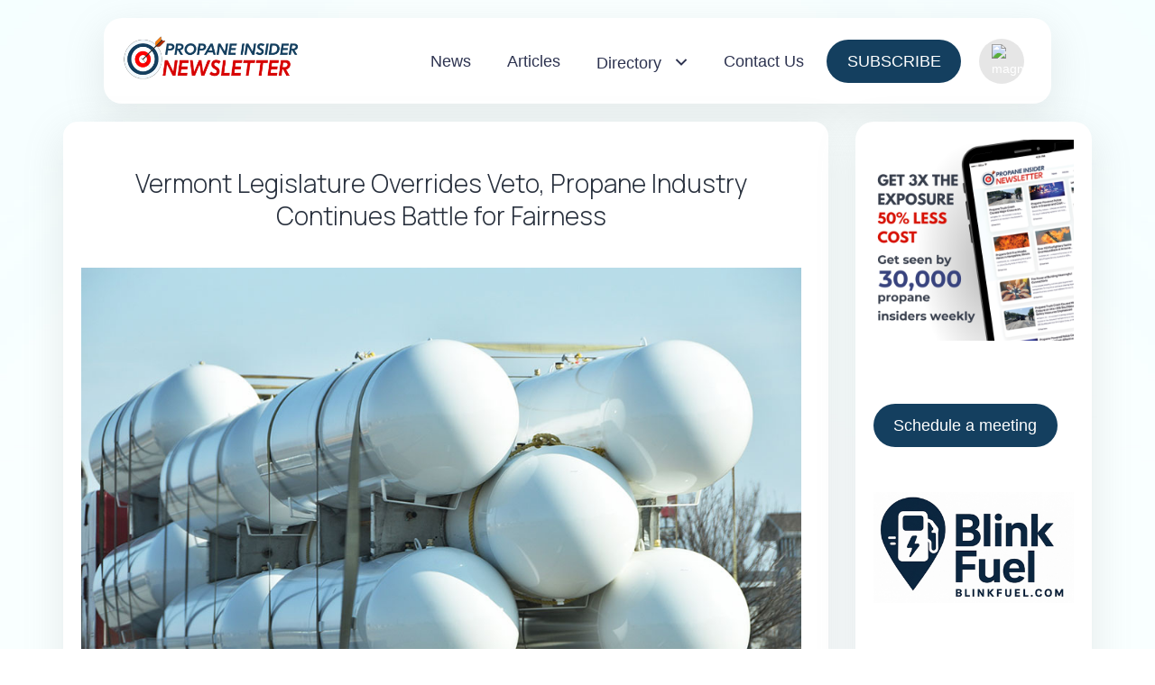

--- FILE ---
content_type: text/html; charset=UTF-8
request_url: https://www.propaneinsider.com/vermont-legislature-overrides-veto-propane/
body_size: 9684
content:
<!doctype html>
<html>
  <head>
    <meta charset="utf-8">
    <link rel="icon"href="/wp-content/uploads/2023/05/Propane-Insider-Favicon.png" alt="Favicon"/> 
    <meta name="viewport" content="width=device-width, minimum-scale=1, maximum-scale=1">
      
<!-- Google tag (gtag.js) -->
<script async src="https://www.googletagmanager.com/gtag/js?id=UA-276543433-1"></script>
<script>
  window.dataLayer = window.dataLayer || [];
  function gtag(){dataLayer.push(arguments);}
  gtag('js', new Date());

  gtag('config', 'UA-276543433-1');
</script>
    <meta name='robots' content='index, follow, max-image-preview:large, max-snippet:-1, max-video-preview:-1' />

	<!-- This site is optimized with the Yoast SEO plugin v26.6 - https://yoast.com/wordpress/plugins/seo/ -->
	<title>Vermont Legislature Overrides Veto, Propane Industry Continues Battle for Fairness - Propane Insider</title>
	<link rel="canonical" href="https://www.propaneinsider.com/vermont-legislature-overrides-veto-propane-industry-continues-battle-for-fairness/" />
	<meta property="og:locale" content="en_US" />
	<meta property="og:type" content="article" />
	<meta property="og:title" content="Vermont Legislature Overrides Veto, Propane Industry Continues Battle for Fairness - Propane Insider" />
	<meta property="og:description" content="Recently, the Vermont Legislature achieved a significant milestone by overriding Governor Scott&#8217;s veto of S.5, also known as the Affordable Heat Act. This bill, aimed at promoting affordable and clean heating solutions, tasks the public utility commission with developing a clean heat standard. The objective is to discourage traditional fossil fuel-based heating sources, such as&hellip; Continue reading Vermont Legislature Overrides Veto, Propane Industry Continues Battle for Fairness" />
	<meta property="og:url" content="https://www.propaneinsider.com/vermont-legislature-overrides-veto-propane-industry-continues-battle-for-fairness/" />
	<meta property="og:site_name" content="Propane Insider" />
	<meta property="article:published_time" content="2023-05-23T15:10:13+00:00" />
	<meta property="article:modified_time" content="2023-09-27T11:34:41+00:00" />
	<meta property="og:image" content="https://www.propaneinsider.com/wp-content/uploads/2023/05/AdobeStock_305126767.jpg" />
	<meta property="og:image:width" content="1000" />
	<meta property="og:image:height" content="667" />
	<meta property="og:image:type" content="image/jpeg" />
	<meta name="author" content="angelo" />
	<meta name="twitter:card" content="summary_large_image" />
	<meta name="twitter:label1" content="Written by" />
	<meta name="twitter:data1" content="angelo" />
	<meta name="twitter:label2" content="Est. reading time" />
	<meta name="twitter:data2" content="1 minute" />
	<script type="application/ld+json" class="yoast-schema-graph">{"@context":"https://schema.org","@graph":[{"@type":"Article","@id":"https://www.propaneinsider.com/vermont-legislature-overrides-veto-propane-industry-continues-battle-for-fairness/#article","isPartOf":{"@id":"https://www.propaneinsider.com/vermont-legislature-overrides-veto-propane-industry-continues-battle-for-fairness/"},"author":{"name":"angelo","@id":"https://www.propaneinsider.com/#/schema/person/e8c15b378d9168f092fd819fa652ffc2"},"headline":"Vermont Legislature Overrides Veto, Propane Industry Continues Battle for Fairness","datePublished":"2023-05-23T15:10:13+00:00","dateModified":"2023-09-27T11:34:41+00:00","mainEntityOfPage":{"@id":"https://www.propaneinsider.com/vermont-legislature-overrides-veto-propane-industry-continues-battle-for-fairness/"},"wordCount":268,"commentCount":0,"publisher":{"@id":"https://www.propaneinsider.com/#organization"},"image":{"@id":"https://www.propaneinsider.com/vermont-legislature-overrides-veto-propane-industry-continues-battle-for-fairness/#primaryimage"},"thumbnailUrl":"https://www.propaneinsider.com/wp-content/uploads/2023/05/AdobeStock_305126767.jpg","keywords":["Propane Insider","Propane News","Propane Only","Propane Trending"],"articleSection":["all-news","News","Propane News"],"inLanguage":"en-US","potentialAction":[{"@type":"CommentAction","name":"Comment","target":["https://www.propaneinsider.com/vermont-legislature-overrides-veto-propane-industry-continues-battle-for-fairness/#respond"]}]},{"@type":"WebPage","@id":"https://www.propaneinsider.com/vermont-legislature-overrides-veto-propane-industry-continues-battle-for-fairness/","url":"https://www.propaneinsider.com/vermont-legislature-overrides-veto-propane-industry-continues-battle-for-fairness/","name":"Vermont Legislature Overrides Veto, Propane Industry Continues Battle for Fairness - Propane Insider","isPartOf":{"@id":"https://www.propaneinsider.com/#website"},"primaryImageOfPage":{"@id":"https://www.propaneinsider.com/vermont-legislature-overrides-veto-propane-industry-continues-battle-for-fairness/#primaryimage"},"image":{"@id":"https://www.propaneinsider.com/vermont-legislature-overrides-veto-propane-industry-continues-battle-for-fairness/#primaryimage"},"thumbnailUrl":"https://www.propaneinsider.com/wp-content/uploads/2023/05/AdobeStock_305126767.jpg","datePublished":"2023-05-23T15:10:13+00:00","dateModified":"2023-09-27T11:34:41+00:00","breadcrumb":{"@id":"https://www.propaneinsider.com/vermont-legislature-overrides-veto-propane-industry-continues-battle-for-fairness/#breadcrumb"},"inLanguage":"en-US","potentialAction":[{"@type":"ReadAction","target":["https://www.propaneinsider.com/vermont-legislature-overrides-veto-propane-industry-continues-battle-for-fairness/"]}]},{"@type":"ImageObject","inLanguage":"en-US","@id":"https://www.propaneinsider.com/vermont-legislature-overrides-veto-propane-industry-continues-battle-for-fairness/#primaryimage","url":"https://www.propaneinsider.com/wp-content/uploads/2023/05/AdobeStock_305126767.jpg","contentUrl":"https://www.propaneinsider.com/wp-content/uploads/2023/05/AdobeStock_305126767.jpg","width":1000,"height":667},{"@type":"BreadcrumbList","@id":"https://www.propaneinsider.com/vermont-legislature-overrides-veto-propane-industry-continues-battle-for-fairness/#breadcrumb","itemListElement":[{"@type":"ListItem","position":1,"name":"Home","item":"https://www.propaneinsider.com/"},{"@type":"ListItem","position":2,"name":"Blog new page","item":"https://www.propaneinsider.com/blog-new-page/"},{"@type":"ListItem","position":3,"name":"Vermont Legislature Overrides Veto, Propane Industry Continues Battle for Fairness"}]},{"@type":"WebSite","@id":"https://www.propaneinsider.com/#website","url":"https://www.propaneinsider.com/","name":"Propane Insider","description":"","publisher":{"@id":"https://www.propaneinsider.com/#organization"},"potentialAction":[{"@type":"SearchAction","target":{"@type":"EntryPoint","urlTemplate":"https://www.propaneinsider.com/?s={search_term_string}"},"query-input":{"@type":"PropertyValueSpecification","valueRequired":true,"valueName":"search_term_string"}}],"inLanguage":"en-US"},{"@type":"Organization","@id":"https://www.propaneinsider.com/#organization","name":"Propane Insider","url":"https://www.propaneinsider.com/","logo":{"@type":"ImageObject","inLanguage":"en-US","@id":"https://www.propaneinsider.com/#/schema/logo/image/","url":"https://www.propaneinsider.com/wp-content/uploads/2023/05/cropped-cropped-Propane-Insider-Logo-1.png","contentUrl":"https://www.propaneinsider.com/wp-content/uploads/2023/05/cropped-cropped-Propane-Insider-Logo-1.png","width":374,"height":115,"caption":"Propane Insider"},"image":{"@id":"https://www.propaneinsider.com/#/schema/logo/image/"}},{"@type":"Person","@id":"https://www.propaneinsider.com/#/schema/person/e8c15b378d9168f092fd819fa652ffc2","name":"angelo","image":{"@type":"ImageObject","inLanguage":"en-US","@id":"https://www.propaneinsider.com/#/schema/person/image/","url":"https://secure.gravatar.com/avatar/963d511aeaa5683e1a10f49cc9ff60fd2a1d2b231b9f56443245d7b10746ec08?s=96&d=mm&r=g","contentUrl":"https://secure.gravatar.com/avatar/963d511aeaa5683e1a10f49cc9ff60fd2a1d2b231b9f56443245d7b10746ec08?s=96&d=mm&r=g","caption":"angelo"},"url":"https://www.propaneinsider.com/author/angelo/"}]}</script>
	<!-- / Yoast SEO plugin. -->


<link rel='dns-prefetch' href='//www.googletagmanager.com' />
<link rel="alternate" type="application/rss+xml" title="Propane Insider &raquo; Feed" href="https://www.propaneinsider.com/feed/" />
<link rel="alternate" type="application/rss+xml" title="Propane Insider &raquo; Comments Feed" href="https://www.propaneinsider.com/comments/feed/" />
<link rel="alternate" type="application/rss+xml" title="Propane Insider &raquo; Vermont Legislature Overrides Veto, Propane Industry Continues Battle for Fairness Comments Feed" href="https://www.propaneinsider.com/vermont-legislature-overrides-veto-propane/feed/" />
<link rel="alternate" title="oEmbed (JSON)" type="application/json+oembed" href="https://www.propaneinsider.com/wp-json/oembed/1.0/embed?url=https%3A%2F%2Fwww.propaneinsider.com%2Fvermont-legislature-overrides-veto-propane%2F" />
<link rel="alternate" title="oEmbed (XML)" type="text/xml+oembed" href="https://www.propaneinsider.com/wp-json/oembed/1.0/embed?url=https%3A%2F%2Fwww.propaneinsider.com%2Fvermont-legislature-overrides-veto-propane%2F&#038;format=xml" />
<style id='wp-img-auto-sizes-contain-inline-css'>
img:is([sizes=auto i],[sizes^="auto," i]){contain-intrinsic-size:3000px 1500px}
/*# sourceURL=wp-img-auto-sizes-contain-inline-css */
</style>

<link rel='stylesheet' id='dashicons-css' href='https://www.propaneinsider.com/wp-includes/css/dashicons.min.css?ver=6.9' media='all' />
<link rel='stylesheet' id='post-views-counter-frontend-css' href='https://www.propaneinsider.com/wp-content/plugins/post-views-counter/css/frontend.css?ver=1.7.0' media='all' />
<style id='wp-emoji-styles-inline-css'>

	img.wp-smiley, img.emoji {
		display: inline !important;
		border: none !important;
		box-shadow: none !important;
		height: 1em !important;
		width: 1em !important;
		margin: 0 0.07em !important;
		vertical-align: -0.1em !important;
		background: none !important;
		padding: 0 !important;
	}
/*# sourceURL=wp-emoji-styles-inline-css */
</style>
<link rel='stylesheet' id='wp-block-library-css' href='https://www.propaneinsider.com/wp-includes/css/dist/block-library/style.min.css?ver=6.9' media='all' />

<style id='classic-theme-styles-inline-css'>
/*! This file is auto-generated */
.wp-block-button__link{color:#fff;background-color:#32373c;border-radius:9999px;box-shadow:none;text-decoration:none;padding:calc(.667em + 2px) calc(1.333em + 2px);font-size:1.125em}.wp-block-file__button{background:#32373c;color:#fff;text-decoration:none}
/*# sourceURL=/wp-includes/css/classic-themes.min.css */
</style>
<link rel='stylesheet' id='twenty-twenty-one-custom-color-overrides-css' href='https://www.propaneinsider.com/wp-content/themes/twentytwentyone/assets/css/custom-color-overrides.css?ver=0.1.0' media='all' />
<link rel='stylesheet' id='contact-form-7-css' href='https://www.propaneinsider.com/wp-content/plugins/contact-form-7/includes/css/styles.css?ver=6.1.4' media='all' />
<style id='contact-form-7-inline-css'>
.wpcf7 .wpcf7-recaptcha iframe {margin-bottom: 0;}.wpcf7 .wpcf7-recaptcha[data-align="center"] > div {margin: 0 auto;}.wpcf7 .wpcf7-recaptcha[data-align="right"] > div {margin: 0 0 0 auto;}
/*# sourceURL=contact-form-7-inline-css */
</style>
<link rel='stylesheet' id='mailerlite_forms.css-css' href='https://www.propaneinsider.com/wp-content/plugins/official-mailerlite-sign-up-forms/assets/css/mailerlite_forms.css?ver=1.7.18' media='all' />
<link rel='stylesheet' id='wpcf7-redirect-script-frontend-css' href='https://www.propaneinsider.com/wp-content/plugins/wpcf7-redirect/build/assets/frontend-script.css?ver=2c532d7e2be36f6af233' media='all' />
<link rel='stylesheet' id='megamenu-css' href='https://www.propaneinsider.com/wp-content/uploads/maxmegamenu/style.css?ver=b35a24' media='all' />
<link rel='stylesheet' id='parent-style-css' href='https://www.propaneinsider.com/wp-content/themes/twentytwentyone/style.css?ver=6.9' media='all' />
<link rel='stylesheet' id='twentytwentyonechild-style-css' href='https://www.propaneinsider.com/wp-content/themes/twentytwentyonechild/style.css?ver=6.9' media='all' />
<link rel='stylesheet' id='twenty-twenty-one-style-css' href='https://www.propaneinsider.com/wp-content/themes/twentytwentyone/style.css?ver=0.1.0' media='all' />
<link rel='stylesheet' id='twenty-twenty-one-print-style-css' href='https://www.propaneinsider.com/wp-content/themes/twentytwentyone/assets/css/print.css?ver=0.1.0' media='print' />
<script src="https://www.propaneinsider.com/wp-includes/js/jquery/jquery.min.js?ver=3.7.1" id="jquery-core-js"></script>
<script src="https://www.propaneinsider.com/wp-includes/js/jquery/jquery-migrate.min.js?ver=3.4.1" id="jquery-migrate-js"></script>
<script id="twenty-twenty-one-ie11-polyfills-js-after">
( Element.prototype.matches && Element.prototype.closest && window.NodeList && NodeList.prototype.forEach ) || document.write( '<script src="https://www.propaneinsider.com/wp-content/themes/twentytwentyone/assets/js/polyfills.js?ver=0.1.0"></scr' + 'ipt>' );
//# sourceURL=twenty-twenty-one-ie11-polyfills-js-after
</script>
<script src="https://www.propaneinsider.com/wp-content/themes/twentytwentyone/assets/js/primary-navigation.js?ver=0.1.0" id="twenty-twenty-one-primary-navigation-script-js" defer data-wp-strategy="defer"></script>

<!-- Google tag (gtag.js) snippet added by Site Kit -->
<!-- Google Analytics snippet added by Site Kit -->
<script src="https://www.googletagmanager.com/gtag/js?id=GT-5N2V55Z" id="google_gtagjs-js" async></script>
<script id="google_gtagjs-js-after">
window.dataLayer = window.dataLayer || [];function gtag(){dataLayer.push(arguments);}
gtag("set","linker",{"domains":["www.propaneinsider.com"]});
gtag("js", new Date());
gtag("set", "developer_id.dZTNiMT", true);
gtag("config", "GT-5N2V55Z");
//# sourceURL=google_gtagjs-js-after
</script>
<link rel="https://api.w.org/" href="https://www.propaneinsider.com/wp-json/" /><link rel="alternate" title="JSON" type="application/json" href="https://www.propaneinsider.com/wp-json/wp/v2/posts/754" /><link rel="EditURI" type="application/rsd+xml" title="RSD" href="https://www.propaneinsider.com/xmlrpc.php?rsd" />
<meta name="generator" content="WordPress 6.9" />
<link rel='shortlink' href='https://www.propaneinsider.com/?p=754' />
<meta name="generator" content="Site Kit by Google 1.168.0" /><!-- HFCM by 99 Robots - Snippet # 1: Google Tag Manager Header -->
<!-- Google Tag Manager -->
<script>(function(w,d,s,l,i){w[l]=w[l]||[];w[l].push({'gtm.start':
new Date().getTime(),event:'gtm.js'});var f=d.getElementsByTagName(s)[0],
j=d.createElement(s),dl=l!='dataLayer'?'&l='+l:'';j.async=true;j.src=
'https://www.googletagmanager.com/gtm.js?id='+i+dl;f.parentNode.insertBefore(j,f);
})(window,document,'script','dataLayer','GTM-KZJPRCT4');</script>
<!-- End Google Tag Manager -->
<!-- /end HFCM by 99 Robots -->
<!-- Analytics by WP Statistics - https://wp-statistics.com -->
<link rel="pingback" href="https://www.propaneinsider.com/xmlrpc.php"><style type="text/css">/** Mega Menu CSS: fs **/</style>
    <meta name="turbo-visit-control" content="reload">

    <link rel="stylesheet" href="https://maxcdn.bootstrapcdn.com/bootstrap/3.4.1/css/bootstrap.min.css">
  <script src="https://ajax.googleapis.com/ajax/libs/jquery/3.6.4/jquery.min.js"></script>
  <script src="https://maxcdn.bootstrapcdn.com/bootstrap/3.4.1/js/bootstrap.min.js"></script>
  <link rel="stylesheet" href="https://cdnjs.cloudflare.com/ajax/libs/font-awesome/6.4.0/css/fontawesome.min.css" integrity="sha512-SgaqKKxJDQ/tAUAAXzvxZz33rmn7leYDYfBP+YoMRSENhf3zJyx3SBASt/OfeQwBHA1nxMis7mM3EV/oYT6Fdw==" crossorigin="anonymous" referrerpolicy="no-referrer">
  <link rel="stylesheet" href="https://cdnjs.cloudflare.com/ajax/libs/font-awesome/6.4.0/css/all.min.css" integrity="sha512-iecdLmaskl7CVkqkXNQ/ZH/XLlvWZOJyj7Yy7tcenmpD1ypASozpmT/E0iPtmFIB46ZmdtAc9eNBvH0H/ZpiBw==" crossorigin="anonymous" referrerpolicy="no-referrer">
  <!-- boostrap CDN links -->
	  <link rel="preconnect" href="https://fonts.googleapis.com">
<link rel="preconnect" href="https://fonts.gstatic.com" crossorigin="">
<link href="https://fonts.googleapis.com/css2?family=Bai+Jamjuree:wght@200;300;400;500;600;700&amp;family=Manrope:wght@200;300;400;500;600;700;800&amp;display=swap" rel="stylesheet">
<!--google font   -->

    <link rel="stylesheet" media="all" href="/wp-content/themes/twentytwentyonechild/style.css" />
    <link rel="stylesheet" media="all" href="/wp-content/themes/twentytwentyonechild/responsive.css" />




</head>
<body class="wp-singular post-template-default single single-post postid-754 single-format-standard wp-custom-logo wp-embed-responsive wp-theme-twentytwentyone wp-child-theme-twentytwentyonechild mega-menu-primary is-light-theme no-js singular has-main-navigation">


<header class="site-header">
    <div class="container">
        <div class="row">
            <div class="col-sm-12">
 
                <div class="mobile-container">
                    <!-- Top Navigation Menu -->
                    <div class="topnav">
                    <div class="header-logo">
                        <a href="http://www.propaneinsider.com/" class="logo-image theme-dark-logo">
                            <img src="/wp-content/uploads/2023/08/propane-insider-revised-logo-new.png" alt="Propane Insider">
                        </a>
                    </div>
                        <div id="myLinks">
                            <div class="mobile-navbar">
                                <a href="/news/" class="nav-link">News</a>
                                <a href="/blog/" class="nav-link">Articles</a>
                                <a href="/directory-of-advertisers/" class="nav-link">Directory</a>
                                <div class="dropdown-list">
                                    <a href="/directory-of-advertisers/" class="nav-link"> Premium Suppliers </a>
                                    <a href="/directory/" class="nav-link"> Directory </a>
									<a href="https://www.propaneinsider.com/propane-and-fuel-past-trade-shows/" class="nav-link"> Trade Shows & Events </a>
                                </div>
                                <a href="/contact-us/" class="nav-link">Contact Us</a>
                                <a href="http://eepurl.com/iOLskk" target="_blank" class="nav-link"> SUBSCRIBE </a>
                            </div>
                        </div>
                        <a href="javascript:void(0)" class="icon" id="humberger-menu">
                            <i class="fa fa-bars"></i>
                        </a>
                    </div>
                </div>

                <div class="header-inner flex justify-space-between">
                    <div class="header-logo">
                        <a href="http://www.propaneinsider.com/" class="logo-image theme-dark-logo">
                            <img src="/wp-content/uploads/2023/08/propane-insider-revised-logo-new.png" alt="Propane Insider">
                        </a>
                    </div>
                    <nav class="nav-wrap flex" role="navigation" aria-label="main navigation">
                        <ul class="nav-item-container nav-left no-style-list flex" role="menu">
                            <li class="nav-item" role="menuitem">
                                <a href="/news/" class="nav-link"> News </a>
                            </li>
                            <li class="nav-item" role="menuitem">
                                <a href="/blog/" class="nav-link"> Articles </a>
                            </li>
                            <li class="nav-item has-dropdown" role="menuitem">
                                <a href="javascript:void(0)" class="nav-link"> Directory 
                                    <svg xmlns="http://www.w3.org/2000/svg" viewBox="0 0 24 24" width="24" height="24"><path fill="none" d="M0 0h24v24H0z"></path><path d="M12 13.172l4.95-4.95 1.414 1.414L12 16 5.636 9.636 7.05 8.222z"></path></svg></a>
                                    <ul class="no-style-list dropdown-menu">
                                        <li class="nav-item" role="menuitem">
                                            <a href="/directory-of-advertisers/" class="nav-link"> Premium Suppliers </a>
                                        </li>
                                        <!-- <li class="nav-item" role="menuitem">
                                            <a href="/industry-suppliers/" class="nav-link"> Industry Suppliers </a>
                                        </li> -->
                                        <li class="nav-item" role="menuitem">
                                            <a href="/directory/" class="nav-link"> Directory </a>
                                        </li>
										<li class="nav-item" role="menuitem">
											<a href="https://www.propaneinsider.com/upcoming-trade-shows-events/" class="nav-link"> Trade Shows & Events </a>
										</li>
                                    </ul> 
                            </li>
                            <li class="nav-item" role="menuitem">
                                <a href="/contact-us/" class="nav-link">Contact Us</a>
                            </li>
                            <ul class="nav-item-container nav-right no-style-list flex">
                                <li class="nav-item" role="menuitem">
                                    <a href="http://eepurl.com/iOLskk" target="_blank" class=" btn btn-sm"> SUBSCRIBE </a>
                                </li>
                            </ul>

                            <form role="search" method="get" id="searchform" class="searchform search-bar-container active" action="https://www.propaneinsider.com/">
                                <label class="screen-reader-text" for="s"></label>
                                <img src="https://cdn4.iconfinder.com/data/icons/evil-icons-user-interface/64/magnifier-512.png" alt="magnifier"
                                  class="magnifier" />
                                <input type="text" value="" name="s" id="s" placeholder="Type and enter..." class="input" />
                            </form>

                            <script type="text/javascript">
                                const searchBarContainerEl = document.querySelector(".search-bar-container");
                                const magnifierEl = document.querySelector(".magnifier");
                                magnifierEl.addEventListener("click", () => {
                                  searchBarContainerEl.classList.toggle("active");
                                });
                            </script>
                
                        </ul>
                    </nav>
                </div>
            </div>
        </div>
    </div>
</header><style type="text/css">
    /*.ad-sec {
        display: none !important;
    }
    .button-sec {
        display: none !important;
    }
    .get-3x-image {
        display: none !important;
    }*/
</style>

<div class="container blog-inner-post">
	<div class="row">
		<div class="col-sm-9">
			<div class="blog-inner-post-content">
				<div class="single-post-card">
					<article id="post-754" class="post-754 post type-post status-publish format-standard has-post-thumbnail hentry category-all-news category-news category-propane-news tag-propane-insider tag-propane-news tag-propane-only tag-propane-trending entry">

						<header class="entry-header alignwide">
							<h1 class="entry-title">Vermont Legislature Overrides Veto, Propane Industry Continues Battle for Fairness</h1>							<div class="inner-post-thumbnail">
							
		
			<figure class="post-thumbnail">
				<img width="1000" height="667" src="https://www.propaneinsider.com/wp-content/uploads/2023/05/AdobeStock_305126767.jpg" class="attachment-post-thumbnail size-post-thumbnail wp-post-image" alt="" decoding="async" fetchpriority="high" srcset="https://www.propaneinsider.com/wp-content/uploads/2023/05/AdobeStock_305126767.jpg 1000w, https://www.propaneinsider.com/wp-content/uploads/2023/05/AdobeStock_305126767-300x200.jpg 300w, https://www.propaneinsider.com/wp-content/uploads/2023/05/AdobeStock_305126767-768x512.jpg 768w" sizes="(max-width: 1000px) 100vw, 1000px" style="width:100%;height:66.7%;max-width:1000px;" />							</figure><!-- .post-thumbnail -->

											</div>
						</header><!-- .entry-header -->

						<div class="entry-content">
							<p>Recently, the Vermont Legislature achieved a significant milestone by overriding Governor Scott&#8217;s veto of S.5, also known as the Affordable Heat Act. This bill, aimed at promoting affordable and clean heating solutions, tasks the public utility commission with developing a clean heat standard. The objective is to discourage traditional fossil fuel-based heating sources, such as propane, and encourage customers to adopt alternative thermal options like heat pumps, wood stoves, and renewable molecules.</p>
<p>Leslie Anderson, the Executive Director of the Propane Gas Association of New England (PGANE), has been at the forefront of the battle against this bill throughout multiple legislative sessions. Anderson expressed her concerns and intentions, stating, &#8220;PGANE is collaborating with the Vermont Fuel Dealers Association to assess potential legal avenues we can pursue, particularly in light of the recent ruling by the Ninth Circuit in the Berkeley case. We are profoundly disappointed by the misinformation campaign orchestrated by Vermont&#8217;s majority leadership, especially considering the overwhelming response from Vermont citizens who voiced their apprehension regarding the passage of this Act. It was undoubtedly a challenging advocacy fight, and while our success was limited, we managed to secure the inclusion of a relatively weak call-back provision in the Senate bill. Additionally, two of our ten requests were added to the House bill.&#8221;</p>
<p>Despite the disappointments, Anderson&#8217;s determination remains steadfast as she and PGANE continue to protect the interests of the propane industry and its customers in Vermont. The journey ahead may be arduous, but their commitment to advocating for fair and informed decision-making remains unwavering.</p>
<div class="post-views content-post post-754 entry-meta load-static">
				<span class="post-views-icon dashicons dashicons-chart-bar"></span> <span class="post-views-label">Post Views:</span> <span class="post-views-count">600</span>
			</div>						</div><!-- .entry-content -->

						<footer class="entry-footer default-max-width">
							<div class="posted-by"><span class="posted-on">Published <time class="entry-date published updated" datetime="2023-05-23T15:10:13+00:00">May 23, 2023</time></span><span class="byline">By <a href="https://www.propaneinsider.com/author/angelo/" rel="author">angelo</a></span></div><div class="post-taxonomies"><span class="cat-links">Categorized as <a href="https://www.propaneinsider.com/category/all-news/" rel="category tag">all-news</a>, <a href="https://www.propaneinsider.com/category/news/" rel="category tag">News</a>, <a href="https://www.propaneinsider.com/category/propane-news/" rel="category tag">Propane News</a> </span><span class="tags-links">Tagged <a href="https://www.propaneinsider.com/tag/propane-insider/" rel="tag">Propane Insider</a>, <a href="https://www.propaneinsider.com/tag/propane-news/" rel="tag">Propane News</a>, <a href="https://www.propaneinsider.com/tag/propane-only/" rel="tag">Propane Only</a>, <a href="https://www.propaneinsider.com/tag/propane-trending/" rel="tag">Propane Trending</a></span></div>						</footer><!-- .entry-footer -->

																								</article><!-- #post-754 -->
				</div>
			</div>			
		</div>
        
















        <div class="col-lg-3 col-md-3 col-sm-12">
            <div class="sidebar sidebar-sticky">
                <div class="sidebar-wrap">

                    <div class="widget widget-posts">
                                                                        
                             
                                            <div class="text-center">
                                                <p>
                                                    <a href="https://www.propaneinsider.com/propane-pricing/" target="_blank" >
                                                        <img src="https://www.propaneinsider.com/wp-content/uploads/2023/07/white-new-3x.png" class="get-3x-image" alt="Propane Insider" style="margin-bottom:20px;" /> 
                                                    </a>
                                                </p>
                                            </div>
                                        
                                        
                            
                                             
                                                <a class="btn btn-danger" style="margin-bottom: 30px;" href="https://calendly.com/billstomp/propane-insider-1" target="_blank" rel="noopener">          
                                                     Schedule a meeting 
                                                </a>
                                        
                             
                                            <div class="text-center">
                                                <p>
                                                    <a href="https://www.propaneinsider.com/blink-fuel/" target="_blank" >
                                                        <img src="https://www.propaneinsider.com/wp-content/uploads/2025/09/final-logo.jpg" class="get-3x-image" alt="Propane Insider" style="margin-bottom:20px;" /> 
                                                    </a>
                                                </p>
                                            </div>
                                        
                                        
                             
                                            <div class="text-center">
                                                <p>
                                                    <a href="https://www.propaneinsider.com/duty-to-warn/" target="_blank" >
                                                        <img src="https://www.propaneinsider.com/wp-content/uploads/2023/07/TRANSPARENT-BG.jpg" class="get-3x-image" alt="Propane Insider" style="margin-bottom:20px;" /> 
                                                    </a>
                                                </p>
                                            </div>
                                        
                                        
                             
                                            <div class="text-center">
                                                <p>
                                                    <a href="https://www.propaneinsider.com/american-business-forms/" target="_blank" >
                                                        <img src="https://www.propaneinsider.com/wp-content/uploads/2020/01/american-business-forms.jpg" class="get-3x-image" alt="Propane Insider" style="margin-bottom:20px;" /> 
                                                    </a>
                                                </p>
                                            </div>
                                        
                                        
                             
                                            <div class="text-center">
                                                <p>
                                                    <a href="https://www.propaneinsider.com/advantage-route-system/" target="_blank" >
                                                        <img src="https://www.propaneinsider.com/wp-content/uploads/2020/01/Advantage-Route-Logo.jpg" class="get-3x-image" alt="Propane Insider" style="margin-bottom:20px;" /> 
                                                    </a>
                                                </p>
                                            </div>
                                        
                                        
                             
                                            <div class="text-center">
                                                <p>
                                                    <a href="https://www.propaneinsider.com/roush-cleantech/" target="_blank" >
                                                        <img src="https://www.propaneinsider.com/wp-content/uploads/2025/01/Roush-CleanTech-logo-528x164-ezgif.com-webp-to-png-converter.png" class="get-3x-image" alt="Propane Insider" style="margin-bottom:20px;" /> 
                                                    </a>
                                                </p>
                                            </div>
                                        
                                        
                             
                                            <div class="text-center">
                                                <p>
                                                    <a href="https://www.propaneinsider.com/roeda/" target="_blank" >
                                                        <img src="https://www.propaneinsider.com/wp-content/uploads/2023/07/ROEDA-PropaneLogo.png" class="get-3x-image" alt="Propane Insider" style="margin-bottom:20px;" /> 
                                                    </a>
                                                </p>
                                            </div>
                                        
                                        
                             
                                            <div class="text-center">
                                                <p>
                                                    <a href="https://www.propaneinsider.com/dependable-truck-and-tank-limited/" target="_blank" >
                                                        <img src="https://www.propaneinsider.com/wp-content/uploads/2020/01/de-logo-new.jpg" class="" alt="Propane Insider" style="margin-bottom:20px;" /> 
                                                    </a>
                                                </p>
                                            </div>
                                        
                                        
                             
                                            <div class="text-center">
                                                <p>
                                                    <a href="https://www.propaneinsider.com/jamerson-mclean-insurance/" target="_blank" >
                                                        <img src="https://www.propaneinsider.com/wp-content/uploads/2024/08/J-M-Logo-Bigger-Font.jpg" class="" alt="Propane Insider" style="margin-bottom:20px;" /> 
                                                    </a>
                                                </p>
                                            </div>
                                        
                                        
                             
                                            <div class="text-center">
                                                <p>
                                                    <a href="https://www.propaneinsider.com/energy-tech-solutions-landing-page/" target="_blank" >
                                                        <img src="https://www.propaneinsider.com/wp-content/uploads/2020/01/Logo-Horizontal.jpg" class="" alt="Propane Insider" style="margin-bottom:20px;" /> 
                                                    </a>
                                                </p>
                                            </div>
                                        
                                        
                             
                                            <div class="text-center">
                                                <p>
                                                    <a href="https://www.propaneinsider.com/tank-wear/" target="_blank" >
                                                        <img src="https://www.propaneinsider.com/wp-content/uploads/2023/07/Tank-Wear-Logo_medWHT_new.png" class="" alt="Propane Insider" style="margin-bottom:20px;" /> 
                                                    </a>
                                                </p>
                                            </div>
                                        
                                        
                             
                                            <div class="text-center">
                                                <p>
                                                    <a href="https://customfuelapp.com/" target="_blank" >
                                                        <img src="https://www.propaneinsider.com/wp-content/uploads/2023/08/1.jpg" class="" alt="Propane Insider" style="margin-bottom:20px;" /> 
                                                    </a>
                                                </p>
                                            </div>
                                        
                                        
                             
                                            <div class="text-center">
                                                <p>
                                                    <a href="https://www.tankspotter.com/" target="_blank" >
                                                        <img src="https://www.propaneinsider.com/wp-content/uploads/2023/08/2.jpg" class="" alt="Propane Insider" style="margin-bottom:20px;" /> 
                                                    </a>
                                                </p>
                                            </div>
                                        
                                        
                             
                                            <div class="text-center">
                                                <p>
                                                    <a href="https://www.propanesafetypro.com/" target="_blank" >
                                                        <img src="https://www.propaneinsider.com/wp-content/uploads/2023/07/PSP-2.png" class="" alt="Propane Insider" style="margin-bottom:20px;" /> 
                                                    </a>
                                                </p>
                                            </div>
                                        
                                        
                            
                            

                   </div>



                </div>
            </div>
        </div>






























		



      <!-- .col-sm-3 -->



	</div>
</div>

<div id="comments" class="comments-area default-max-width show-avatars">

	
		<div id="respond" class="comment-respond">
		<h2 id="reply-title" class="comment-reply-title">Leave a comment <small><a rel="nofollow" id="cancel-comment-reply-link" href="/vermont-legislature-overrides-veto-propane/#respond" style="display:none;">Cancel reply</a></small></h2><form action="https://www.propaneinsider.com/wp-comments-post.php" method="post" id="commentform" class="comment-form"><p class="comment-notes"><span id="email-notes">Your email address will not be published.</span> <span class="required-field-message">Required fields are marked <span class="required">*</span></span></p><p class="comment-form-comment"><label for="comment">Comment <span class="required">*</span></label> <textarea id="comment" name="comment" cols="45" rows="5" maxlength="65525" required></textarea></p><p class="comment-form-author"><label for="author">Name <span class="required">*</span></label> <input id="author" name="author" type="text" value="" size="30" maxlength="245" autocomplete="name" required /></p>
<p class="comment-form-email"><label for="email">Email <span class="required">*</span></label> <input id="email" name="email" type="email" value="" size="30" maxlength="100" aria-describedby="email-notes" autocomplete="email" required /></p>
<p class="comment-form-url"><label for="url">Website</label> <input id="url" name="url" type="url" value="" size="30" maxlength="200" autocomplete="url" /></p>
<p class="comment-form-cookies-consent"><input id="wp-comment-cookies-consent" name="wp-comment-cookies-consent" type="checkbox" value="yes" /> <label for="wp-comment-cookies-consent">Save my name, email, and website in this browser for the next time I comment.</label></p>
<p class="form-submit"><input name="submit" type="submit" id="submit" class="submit" value="Post Comment" /> <input type='hidden' name='comment_post_ID' value='754' id='comment_post_ID' />
<input type='hidden' name='comment_parent' id='comment_parent' value='0' />
</p></form>	</div><!-- #respond -->
	
</div><!-- #comments -->

	<nav class="navigation post-navigation" aria-label="Posts">
		<h2 class="screen-reader-text">Post navigation</h2>
		<div class="nav-links"><div class="nav-previous"><a href="https://www.propaneinsider.com/propane-powered-drones-take-flight-in-fuel/" rel="prev"><p class="meta-nav"><svg class="svg-icon" width="24" height="24" aria-hidden="true" role="img" focusable="false" viewBox="0 0 24 24" fill="none" xmlns="http://www.w3.org/2000/svg"><path fill-rule="evenodd" clip-rule="evenodd" d="M20 13v-2H8l4-4-1-2-7 7 7 7 1-2-4-4z" fill="currentColor"/></svg>Previous post</p><p class="post-title">Propane-powered drones take flight in the fuel delivery industry!</p></a></div><div class="nav-next"><a href="https://www.propaneinsider.com/joins-lawsuit-against-washington-states/" rel="next"><p class="meta-nav">Next post<svg class="svg-icon" width="24" height="24" aria-hidden="true" role="img" focusable="false" viewBox="0 0 24 24" fill="none" xmlns="http://www.w3.org/2000/svg"><path fill-rule="evenodd" clip-rule="evenodd" d="m4 13v-2h12l-4-4 1-2 7 7-7 7-1-2 4-4z" fill="currentColor"/></svg></p><p class="post-title">NPGA Joins Lawsuit Against Washington State’s Heat Pump Mandate</p></a></div></div>
	</nav><!-- footer -->


<footer class="site-footer">
                        <div class="container">
            <div class="row">
                        </div>
                            <div class="col-lg-6 col-md-6">
                            <div class="widget widget-posts">
                                <!-- <h3 class="h4 widget-title">Latest News</h3> -->
                                <a href="https://www.propaneinsider.com/propane-pricing/" class="nav-link" target="_blank" >
                                    <img src="https://www.propaneinsider.com/wp-content/uploads/2023/10/PROPANE-INSIDER-ORANGE-PRICING.jpg" class="" alt="Propane Insider Add Value" title="Propane Insider Add Value" />
                                </a>
                                <a href="https://calendly.com/billstomp/propane-insider-1" target="_blank" class="btn btn-danger footer-contact-us"> Contact Us</a>
                            </div>
                            </div>
                            <div class="col-lg-2 col-md-2">
                              
                            </div>
                    <div class="col-lg-4 col-md-4">
                        <div class="widget widget-tags">
                            <h3 class="h4 widget-title"> Quick Links </h3>
                        </div>
                        <div class="widget-1 widget-posts-1">
                            <div class="widget-content">    
                                <ul class="secondary-nav-wrap no-style-list" role="menu">
                                    <p>&nbsp;</p>
<p><span style="color: #000000"><a style="color: #000000" href="/">Home </a></span><br />
<span style="color: #000000"><a class="nav-link" style="color: #000000" href="/privacy-policy/">Privacy policy</a></span><br />
<span style="color: #000000"><a class="nav-link" style="color: #000000" href="/propane-insider-media-planner/"> Term Sheet / Media Planner </a></span><br />
<span style="color: #000000"><a class="nav-link" style="color: #000000" href="/news/">News</a></span><br />
<span style="color: #000000"><a class="nav-link" style="color: #000000" href="/blog/">Articles</a></span><br />
<span style="color: #000000"><a class="nav-link" style="color: #000000" href="/propane-and-fuel-trade-show-2024/">Trade Shows &amp; Events </a></span><br />
<span style="color: #000000"><a class="nav-link" style="color: #000000" href="/sign-up-form/"><b> Subscribe to Newsletter </b></a></span></p>
  
                                </ul>
                            </div>
                        </div> 
                      <img src="https://fuelsite.pro/images/veteran.png" style="
                         max-width: 240px;" alt="Veteran Logo" >          
                    </div>
                </div>
            </div>
            <div class="container flex justify-space-between footer-bottom">
                <div class="copyright">
                    <div class="copyright">
                        <p><strong> © 2025 <a> PropaneInsider </a> </strong> &#8211; All Rights Reserved.</p>
                    </div>        
                </div>
            </div>
        </div>
    </footer>

<script>
    $(document).ready(function(){
      $("#humberger-menu").click(function(){
        $("#myLinks").toggle();
      });
    });

    $(document).ready(function(){
      $("#myInput").on("keyup", function() {
        var value = $(this).val().toLowerCase();
        $("ul#myUL > li").filter(function() {
          $(this).toggle($(this).text().toLowerCase().indexOf(value) > -1)
        });
      });
    });
</script>

<script id="mcjs">!function(c,h,i,m,p){m=c.createElement(h),p=c.getElementsByTagName(h)[0],m.async=1,m.src=i,p.parentNode.insertBefore(m,p)}(document,"script","https://chimpstatic.com/mcjs-connected/js/users/5a23bbaa7a314523dbcb61896/0faa258c6f4f95001cdaaf126.js");</script>

</body>
</html>

--- FILE ---
content_type: text/css
request_url: https://www.propaneinsider.com/wp-content/themes/twentytwentyonechild/style.css?ver=6.9
body_size: 7402
content:
/*
 Theme Name: Twenty Twenty-One Child
 Theme URI: 
 Description: Twenty Twenty-One Child is a child theme of twentytwentyone
 Author: Child Themes Helper plugin
 Author URI: http://www.paulswarthout.com/child-themes-helper
 Template: twentytwentyone
 Version: 0.1.0
*/


/* Header code start here */
body {
  font-family: var(--font-body);
  line-height: 1.6;
  color: #2D3350;
  background-color: #F9F9FF;
  -webkit-font-smoothing: subpixel-antialiased;
  -moz-osx-font-smoothing: grayscale;
  background: url('/wp-content/themes/twentytwentyonechild/images/body-bg.jpg') center center;
}
figure {
    margin: 0 auto !important;
}
.site-header {
    padding: 0;
    margin: 20px auto 20px;
}
a {
  text-decoration: none !important;
}
.site-header {
  margin-top: 20px;
  margin-bottom: 20px
}
.site-header .container {
  max-width: 1320px;
  margin-right: auto;
  margin-left: auto;
}
.header-logo .logo-image {
  width: 200px;
  display: inline-block;
}
.header-logo .logo-image img {
  max-height: var(--logo-header-height);
  max-width: 100%;
}
.justify-space-between {
  justify-content: space-between;
}
.header-inner {
  background-color: #FFFFFF;
  padding: 1.25rem 2rem;
  border-radius: 20px;
  box-shadow: 0 15px 40px 5px rgba(132, 132, 133, 0.15);
  align-items: center;
  display: flex;
}
.nav-wrap .nav-item-container{
  display: flex;
  align-items: center;
}
.single-post-card p {
  margin-bottom: 25px;
  width: 100%;
  max-width: 100% !important;
}
.singular .has-post-thumbnail .entry-header {
    padding-bottom: 0 !important;
}
.nav-wrap .nav-item-container .nav-item a:hover {
      /* color: #fb2576; */
      text-decoration: none;
  }
.nav-left .nav-item, .nav-right .nav-item {
  margin: 0 10px 0 0;
}
.nav-left .nav-item .nav-link, .nav-right .nav-item .nav-link {
  color: #2D3350;
  font-size: 18px;
  position: relative;
}
.nav-left .nav-item .nav-link {
  padding:10px 15px;
  border-radius: 4px;
}
.nav-left .nav-item .nav-link svg {
  position: relative;
  top: 5px;
  right: -5px;
}


.nav-left .nav-item .nav-link:hover {
  text-decoration: none !important;
  background: #143f5f;
  color: #fff;
}
.flex {
  display: flex;
  flex-wrap: wrap;
}
.inline-flex{
  display:inline-flex
}
.no-style-list {
  padding: 0;
  margin: 0;
  list-style: none;
}
a.more-link {
  display: none !important;
}
a {
  text-decoration: none;
  color: #fe0000;
  transition: all .25s;
}
a:hover{
  text-decoration: none;
}
.dropdown-menu .nav-item {
  padding: 0.5rem 1.5rem;
  margin: 0;
}
.has-dropdown:hover .dropdown-menu {
  visibility: visible;
  opacity: 1;
}
.dropdown-menu {
  position: absolute;
  top: 100%;
  left: -1.5rem;
  background: #161819;
  border: 1px solid #313438;
  box-shadow: 0 10px 10px rgba(0, 0, 0, 0.2);
  border-radius: 8px;
  z-index: 9;
  padding: 16px 0;
  min-width: 180px;
  max-width: 250px;
  white-space: nowrap;
  transition: all 250ms;
  transform: translate3d(0,10px,0);
  visibility: hidden;
  opacity: 0;
}


/*  */

.single-post-card {
  background-color: #FFFFFF;
  box-shadow: 0 15px 40px 5px rgba(132, 132, 133, 0.15);
  padding: 20px 30px 15px 20px;
  border-radius: 16px;
}
.full-width .single-post-img-container {
  background: #FFFFFF;
  box-shadow: 0 15px 40px 5px rgba(132, 132, 133, 0.15);
  border-radius: 16px;
  padding: 1rem;
  margin-bottom: 2.5rem;
}
.full-width .single-post-img-container img {
  border-radius: 8px;
}
.single-post-img-container img {
  width: 100%;
  height: 100%;
  -o-object-fit: cover;
  object-fit: cover;
  border-radius: 16px;
}
.single-post-header {
  max-width: 700px;
  margin: 0 auto 2rem;
}
.tag-list {
  margin-bottom: 4px;
  display: flex;
  flex-wrap: wrap;
}
.tag-list a {
  color: #d4d4d4;
  font-size: 16px;
  text-decoration: none;
  line-height: 1.5;
  margin: 0 8px 12px 0;
  background-color: #313438;
  display: flex;
  align-items: center;
  height: 32px;
  line-height: 32px;
  padding: 0 12px;
  border-radius: 20px;
  position: relative;
}
.tag-list a:hover {
  background-color: #E8EAEE;
}
.tag-list a .tag-accent {
  width: 8px;
  height: 8px;
  margin-right: 6px;
  border-radius: 50%;
  background: #fb2576;
}
.single-post-header .post-title {
  margin-top: 0;
  margin-bottom: 20px;
}
.single-post-content p {
  margin-bottom: 30px;
}
.post-meta {
  font-size: 13px;
  color:#8a8c8d;
  display: flex;
  line-height: 1.6;
}

.post-meta a:hover {
  text-decoration-color: var(--theme-color);
  color: #d74f4f;
}

.post-meta a {
  color: #090C1E;
  text-decoration: underline;
  text-decoration-color: transparent;
  text-transform: capitalize;
}
.single-post-content p {
  margin-bottom: 30px;
}
.single-post-content {
  max-width: 700px;
  margin: 0 auto;
  line-height: 1.8;
}
.single-post-content h3{
  margin-bottom: 20;
}
.post-meta>:not(:last-child) {
  margin-right: 16px;
}
.single-post-content .kg-image-card img {
  max-width: 100%;
  border-radius: 16px;
}
figure {
  margin-left: 0;
  margin-right: 0;
}
img {
  max-width: 100%;
  height: auto;
  border-style: none;
  display: block;
}
.medium-zoom-image {
  /* cursor: pointer; */
  cursor: zoom-in;
  transition: transform .3s cubic-bezier(.2,0,.2,1)!important;
}
figcaption {
  font-size: 14px;
  text-align: center;
  margin-top: 8px;
  margin-bottom: 20px;
}
.single-post-content a:not(.btn,.kg-btn) {
  text-decoration: underline;
  color: #d4d4d4;
}
.single-post-content a:not(.btn,.kg-btn):hover {
  color: #FB2576;
}
.single-post-content blockquote {
  margin: 65px 0;
}
blockquote {
  font-size: 19px;
  margin: 2.5rem 0;
  padding: 0 22px 0 23px;
  line-height: 1.5;
  font-weight: 500;
  position: relative;
  border-radius: var(--size-4);
  border-left: 4px solid #FB2576;
}




/*  */
h1 {
  font-size: 36px !important;
  color: #090C1E;
  font-weight: 600; 
  line-height: 1.2 !important;
  font-family: 'Manrope', sans-serif;

}
h1.page-heading {
  margin-bottom: 30px;
  font-size: 22px !important;
  line-height: 36px !important;
  margin-top: 30px;
  background: #d70202;
  display: inline-block;
  padding: 6px 20px;
  color: #fff;
  -webkit-border-radius: 10px;
  -webkit-border-top-left-radius: 0;
  -moz-border-radius: 10px;
  -moz-border-radius-topleft: 0;
  border-radius: 10px;
  border-top-left-radius: 0;
  border-right: 6px solid #ab0202;
  border-bottom: 6px solid #ab0202;
  letter-spacing: 1px;
  font-weight: 700;
  text-shadow: 2px 1px #950000;
  text-transform: uppercase;
}
body.single-post h1 {
  font-size: 28px !important;
  line-height: 36px !important;
  text-align: center;
  margin: 10px 0;
}
h2{
  font-size: 24px !important;
  line-height: 30px !important;
  font-family: 'Manrope', sans-serif;
  font-weight: 600;
}
h4 {
  font-size: 20px !important;
  font-weight: 600;
  font-family: 'Manrope', sans-serif;
}
.h4{
  font-weight: 800;
  font-size: 20px !important;
  line-height: 1.2 !important;
  color: #090C1E;
  font-family: 'Manrope', sans-serif;
}
h3 {
  font-size: 18px !important;
  font-family: 'Manrope', sans-serif;
}
p {
  font-size: 16px !important;
  font-family: 'Bai Jamjuree', sans-serif;
}
h5 {
  font-size: 18px !important;
  font-family: 'Manrope', sans-serif;
}
.h5{
  font-size: 18px !important;
  font-family: 'Manrope', sans-serif;
}

/* feature post */
.sidebar-wrap {
  background-color: #FFFFFF;
  padding: 2rem;
  border-radius: 20px;
  box-shadow: 0 15px 40px 5px rgba(132, 132, 133, 0.15);;
  position: sticky;
}
.sidebar-wrap .widget.widget-posts .text-center img,
.sidebar-wrap .widget.widget-posts .text-center p a img {
  width: 100%;
  max-width: 100%;
  margin: 0 0 50px !important;
}
.sidebar-wrap .widget:first-child {
  margin-top: 0;
}
.widget-title {
  margin-top: 0;
  margin-bottom: 30px;
}
.widget-title {
  margin-top: 0;
  margin-bottom: 30px;
}
.post-small {
  margin-bottom: 30px;
}
.post-small .post-img-container {
  width: 80px;
  margin-right: 18px;
  display: none;
}
.post-small .post-img-wrap {
  border-radius:8px;
  overflow: hidden;
}
.post-img-container .post-img-wrap {
  display: block;
  aspect-ratio: 1/1;
  overflow: hidden;
  border-radius: 16px;
}
.post-small .post-info-wrap {
  flex: 1 1 120px;
}
.post-small .post-title {
  font-weight: 500;
  line-height: 1.5;
  margin-bottom: 8px;
}
.post-info-wrap .post-title a {
  color: #f1f1f1;
  text-decoration: underline;
  text-decoration-color: transparent;
  text-decoration-thickness: 2px;
  text-underline-offset: 3px;
}
.post-img-container .post-img-wrap img {
  width: 100%;
  height: 100%;
  -o-object-fit: cover;
  object-fit: cover;
  transition: all .3s ease;
  transform-origin: center;
  /* will-change: transform; */
}
.post-card.post-card-vertical .post-img-container .post-img-wrap img {
  height: auto !important;
  max-height: 130px !important;
}
.post-small {
  margin-bottom: 30px;
  flex-wrap: nowrap;
}
.post-meta {
  font-size: 13px;
  color: #8a8c8d;
  display: flex;
  line-height: 1.6;
}
.post-info-wrap .post-title a:hover {
  text-decoration: none !important;
}
.h5 {
  font-size: 15px;
  line-height: 1.5;
}
.post-img-container .post-img-wrap:hover img {
  transform: scale(1.03);
}






/* Tage Section */
  .widget {
    margin-top: 50px;
    margin-bottom: 20px;
  }
  footer.site-footer .widget {
    margin-top: 20px;
    margin-bottom: 0px;
  }

/* newsletter */

.widget-newsletter-colored {
  background-color: #FB2576;
  padding: 30px 25px;
  border-radius: 16px;
  color: #ffffff;
}
.post-small .post-title {
  font-weight: 500;
  line-height: 1.5;
  margin-bottom: 8px;
}
.widget-newsletter-colored .widget-title {
  color: #ffffff;
  margin-bottom: 10px;
}
.widget-newsletter-colored .text-copy {
  font-size: 20px;
  line-height: 1.5;
}

svg {
  fill: currentColor;
  width: 24px;
  height: 24px;
}
.social-links .twitter {
  color: #1da1f2;
}
.social-links .facebook {
  color: #1877f2;
}
.social-links .linkedin {
  color: #0077b5;
}
.social-links .instagram {
  color: #c13584;
}
.social-links a:hover {
  background: #E8EAEE;
}
.social-links .github {
  color: #000000;
}
.social-links a {
  background: #EFF1F4;
  color: #d4d4d4;
  margin: 0 8px 8px 0;
  height: 40px;
  width: 40px;
  display: inline-flex;
  align-items: center;
  justify-content: center;
  border-radius: 100%;
}

/* Article Section */
.share-wrap {
  background-color: #FFFFFF;
  box-shadow: 0 15px 40px 5px rgba(132, 132, 133, 0.15);;
  border-radius: 16px;
  margin-top: 30px;
  padding: 40px;
}
.justify-center {
  justify-content: center;
}
.share-title {
  margin-bottom: 1.5rem;
}
.share-links a.facebook {
  color: #1877f2;
}
.share-links a.pinterest {
  color: #e60023;
}
.share-links a.whatsapp {
  color: #23cf46;
}
.share-links a.mail {
  color: #d4d4d4;
}

.share-links a.twitter {
  color: #1da1f2;
}
.share-links a.linkedin {
  color: #0077b5;
}

.share-title {
  margin-bottom: 24px;
}
.share-links a {
  width: 40px;
  height: 40px;
  display: inline-flex;
  background:#EFF1F4;
  align-items: center;
  justify-content: center;
  margin-right: 15px;
  margin-bottom: 8px;
  border-radius: 100%;
}
.single-post .author-card {
  margin-top: 40px;
  padding: 40px;
}
.author-card {
  background: #FFFFFF;
  /* padding: 1.5rem 1.5rem 1.25rem; */
  margin-bottom: 40px;
  border-radius:16px;
  box-shadow: 0 15px 40px 5px rgba(132, 132, 133, 0.15);;
}
.prev-next-wrap {
  margin-top: 25px;
}
.prev-next-wrap .nav-text {
  margin-top: 0;
  margin-bottom: 15px;
  font-size: 18px;
  font-weight: 600;
}
.next-post, .prev-post {
  background: #ffffff;
  box-shadow:0 15px 40px 5px rgba(132, 132, 133, 0.15);;
  border-radius: 16px;
  padding: 24px;
}
.related-post-wrap {
  background: #FFFFFF;
  box-shadow: 0 15px 40px 5px rgba(132, 132, 133, 0.15);
  border-radius: 16px;
  padding: 40px;
  margin-top: 25px;
}
.related-post-card .post-img-container {
  width: 100%;
}
.related-post-card {
  margin-top: 40px;
}
.post-info-wrap .post-title a {
  color:#f1f1f1;
  text-decoration: underline;
  text-decoration-color: transparent;
  text-decoration-thickness: 2px;
  text-underline-offset: 3px;
}

/* Footer */
.back-to-top .btn-link {
  height: 24px;
  line-height: 24px;
  display: flex;
  align-items: center;
  /* color: var(--text-color-main); */
}
.site-footer {
  background-color: #ffffff;
  padding: 3rem 0;
  margin-top: 50px;
  -webkit-box-shadow: 0 -1px 11px 10px rgba(0, 0, 0, .1);
  -moz-box-shadow: 0 -1px 11px 10px rgba(0, 0, 0, .1);
  box-shadow: 0px -1px 11px 10px rgba(0, 0, 0, .1);
  width: 100%;
  max-width: 100%;
}
.widget-newsletter .text-copy {
  line-height: 1.5;
  margin-bottom: 25px;
}
.sr-only {
  position: absolute;
  width: 0;
  height: 0;
  padding: 0;
  overflow: hidden;
  clip: rect(0,0,0,0);
  white-space: nowrap;
  border: 0;
}
.widget-newsletter .email {
  border-right: 0;
}
.widget-newsletter .email {
  border-radius: 60px 0 0 60px;
  padding: 8px;
  margin-bottom: 0;
}
.btn:not(:disabled):not(.diabled) {
  cursor: pointer;
}
.widget-newsletter .btn {
  border-radius: 0 60px 60px 0;
  padding: 0px 20px;
  margin-bottom: 0;
  height: 42px;
  position: relative;
  left: -3px;
  top: -1px;
}
.widget-newsletter .btn span {
  position: relative;
  top: -3px;
}
.btn {
  display: inline-block;
  white-space: nowrap;
  text-align: center;
  font-size: 18px;
  font-weight: 500;
  vertical-align: middle;
  -webkit-user-select: none;
  -moz-user-select: none;
  user-select: none;
  padding: 0 2.25rem;
  height: 48px;
  line-height: 48px;
  border-radius:60px;
  border: none;
  background:#143f5f;
  color: #FFFFFF !important;
  transition: all .25s;
  outline: 0;
  align-items: center;
  opacity: 1;
}
.btn:hover{
  background:#143f5f;
  color: #FFFFFF;
  text-decoration: none;
}
.secondary-nav-wrap .nav-link.btn.btn-info  {
  margin-top:20px;
  background: #f68028 !important;
}
.secondary-nav-wrap .nav-link.btn.btn-info:hover  {
  margin-top:20px;
  background: #000000 !important;
}

.secondary-nav-wrap .nav-item {
  margin: 0 1.5rem 1rem 0;
  font-size: 15px;
}
.secondary-nav-wrap .nav-item a {
  color: #2D3350;
  font-size: 18px;
  text-decoration: none;
  text-decoration-color: transparent;
  text-decoration-thickness: 2px;
  text-underline-offset: 3px;
}
.secondary-nav-wrap .nav-item a:hover {
  text-decoration-color: #FB2576;
}
.footer-bottom {
  margin-top: 20px;
}
.copyright {
  font-size: 14px;
}

.back-to-top {
  font-size: 14px;
}
.copyright a {
  color: #2D3350;
  text-decoration: underline;
  text-decoration-color: transparent;
}
.copyright a:hover {
  text-decoration-color: #FB2576;
}

/* hero section */
[data-intro=one] .home-intro-one {
  display: block;
}
.tns-outer {
  padding: 0 !important;
}
.tns-outer {
  margin-bottom: 4rem;
}
.tns-visually-hidden {
  position: absolute;
  left: -10000em;
}
.tns-ovh {
  overflow: hidden;
}
#tns1 > .tns-item {
  width: calc(14.2857%);
}
#tns1 > .tns-item {
  width: calc(14.2857%);
}
#tns1 > .tns-item {
  font-size: 16px;
}
.tns-horizontal.tns-subpixel>.tns-item {
  display: inline-block;
  vertical-align: top;
  white-space: normal;
}
.hero-post-card .row {
  flex-direction: row-reverse;
}
.tag-list {
  margin-bottom: 4px;
  display: flex;
  flex-wrap: wrap;
}
.tag-list a {
  color: #2D3350;
  font-size: 14px;
  line-height: 1.5;
  margin: 0 8px 12px 0;
  background-color: #EFF1F4;
  display: flex;
  align-items: center;
  height: 32px;
  line-height: 32px;
  padding: 0 12px;
  border-radius: 20px;
  position: relative;
}
.post-info-wrap .post-excerpt {
  margin-bottom: 20px;
  line-height: 1.8;
  height: auto;
  overflow: hidden;
  display: -webkit-box;
  -webkit-line-clamp: 3;
  -webkit-box-orient: vertical;
}
.post-info-wrap .post-excerpt.first-class {
  margin-bottom: 20px;
  line-height: 1.8;
  height: 280px !important;
  overflow: hidden !important;
  display: -webkit-box;
  -webkit-line-clamp: 3;
  -webkit-box-orient: vertical;
}
@media only screen and (max-width: 1200px) {
  .post-info-wrap .post-excerpt.first-class {
    height: 192px !important;
  }
}
/* @media only screen and (min-width: 1170px)  */
.post-meta>:not(:last-child) {
  margin-right: 16px;
}
.hero-post-card .post-img-container {
  width: 100%;
  background: #161819;
  box-shadow:  0 10px 10px rgba(0, 0, 0, 0.2);
  padding: 1rem;
  margin-bottom: 15px;
  border-radius: var(--radius-16);
}
.hero-post-card .post-img-container .post-img-wrap {
  aspect-ratio: 16/9;
  border-radius: 8px;
}
.post-img-container .post-img-wrap {
  display: block;
  aspect-ratio: 1/1;
  overflow: hidden;
  border-radius: 16px;
}
.hero-post-card .row {
  flex-direction: row-reverse;
}




/*  */
.post-card {
  background-color: #FFFFFF;
  padding: 20px;
  border-radius: 20px;
  box-shadow: 0 15px 40px 5px rgba(132, 132, 133, 0.15);
  margin-bottom: 3rem;
  transition: transform .3s ease;
  will-change: transform;
}
.home-page-slider .post-img-container {
  width: 100%;
  margin-right: 0px;
}
.post-img-container {
  width: 272px;
  margin-right: 20px;
}
.post-img-container .post-img-wrap {
  display: block;
  aspect-ratio: 1/1;
  overflow: hidden;
  border-radius: 0px;
}
.post-info-wrap {
  flex: 1 1 300px;
}
.post-info-wrap h2.post-title {
  padding-top: 0px;
  margin-top: 0px;
}
.post-info-wrap h3.post-title {
  margin-top: 0px;
  margin-bottom: 1.25rem;
}
.post-info-wrap .post-title a {
  color: #090C1E;
  text-decoration: none;
  text-decoration-color: transparent;
  text-decoration-thickness: 2px;
  text-underline-offset: 3px;
}
.post-info-wrap .post-title a:hover {
  color: #d74f4f;
}

/* contact form */
.wpcf7-form p label {
  font-weight: 500;
  font-size: 18px;
}
.wpcf7-form h6 {
  width: 70%;
}
.wpcf7-form-control.wpcf7-quiz.kaptcha {
  height: 30px;
  width: 50px;
}
.wpcf7-form .wpcf7-form-control-wrap input {
  border: 1px solid rgb(68, 68, 68); 
  margin-top: 10px;
}
#myInput {
  border: 1px solid rgb(68, 68, 68); 
}
#myInput:focus {
  outline: 0px;
}
.form-group .wpcf7-submit {
  padding: 10px 25px;
  font-size: 18px;
  letter-spacing: 1px;
  color: #fff;
  background-color: #143f5f ;
  border:none ;
}
.form-group .wpcf7-select {
  color: #2D3350;
  padding: 15px 0 15px 30px;
  font-family: 'Bai Jamjuree';
  letter-spacing: 0.5px;
  border: 0;
  box-shadow: none;
  text-decoration: none;
  background: #EFF1F4;
  /* border-color: #EFF1F4; */ 
}
.form-group .wpcf7-textarea {
  padding: 15px 0px 0px 20px;
  width: 45%;
}
.form-group input {
  font-size: 16px;
  line-height: 27px;
  font-weight: 500;
  padding: 15px 10px 15px 30px;
  font-family: 'Bai Jamjuree';
  letter-spacing: 0.5px;
  /* background: #eff1f4;
  border-color: #eff1f4; */
}
.page-header {
  border:none
}
textarea.form-control {
  height: auto;
  margin-top: 12px;
}

.wpcf7 input {
  font-size: 16px;
  line-height: 27px;
  font-weight: 500;
  padding: 20px 10px 20px 10px;
  font-family: 'Bai Jamjuree';
  letter-spacing: 0.5px;
}
.wpcf7-form .wpcf7-form-control-wrap input:focus {
  outline: none;
}
form .wpcf7-submit {
  padding: 10px 10px 35px 10px;
  font-size: 18px;
  letter-spacing: 1px;
  margin-top: 20px;
  color: #fff;
  background-color: #143f5f ;
  border:none ;
}
textarea.form-control {
  font-size: 16px;
  line-height: 27px;
  font-weight: 500;
  padding: 5px 10px 20px 10px;
  font-family: 'Bai Jamjuree';
  letter-spacing: 0.5px;
}

/* single post code */
#respond {
  display: none;
}
.navigation .post-navigation.nav-links{
  display: flex;
  justify-content: space-between;
}
.navigation .post-navigation .nav-links .screen-reader-text {
  display: none;
}
.blog-inner-post .inner-post-thumbnail .post-thumbnail img {
  padding: 20px 0px 0px 0px;
  margin: auto;
}
.blog-inner-post .entry-content p{
  font-size: 18px;
  line-height: 30px;
  margin-bottom: 25px;
}
.single-post-card .entry-footer.default-max-width {
  border-top: 1px solid #d5d5d5;
  padding-top: 25px;
  max-width: 100%;
}
.single-post-card .posted-by {
  padding-bottom: 15px;
}
.tag-cover-card {
  background: #FFFFFF;
  box-shadow: 0 15px 40px 5px rgba(132, 132, 133, 0.15);
  border-radius: 16px;
  margin-bottom: 30px;
  padding: 20px;
  position: relative;
}
.tag-cover-card .cover-image {
  position: absolute;
  top: 20px;
  left: 20px;
  right: 20px;
  bottom: 20px;
  border-radius: 16px;
}
.tag-cover-card .cover-image img {
  width: 100%;
  height: 100%;
  -o-object-fit: cover;
  object-fit: cover;
  border-radius: 8px;
}
.tag-cover-card.has-image .tag-cover-content-wrap {
  margin: 50px auto;
  padding: 25px;
}
.tag-cover-card .tag-title {
  position: relative;
  z-index: 1;
  margin-top: 0;
  margin-bottom: 0;
}
.tag-cover-card .tag-description {
  position: relative;
  z-index: 1;
  margin-top: 25px;
  font-size: 25px;
  line-height: 1.6;
}
.tag-cover-card.has-image .tag-cover-content-wrap:before {
  content: "";
  background-color: var(--card-background-color);
  position: absolute;
  top: 0;
  left: 0;
  width: 100%;
  height: 100%;
  opacity: 90%;
  border-radius: var(--radius-16);
}
.tag-post-content{
  background-color: #FFFFFF;
  box-shadow: 0 15px 40px 5px rgba(132, 132, 133, 0.15);
  padding: 40px;
  border-radius: 16px;  
  margin-bottom: 30px;
}
.tag-post-content .post-thumbnail-inner img {
  margin: auto;
  padding: 25px 0px 25px 0px;
}


/*  */
.post-categories {
  padding: 0;
    border-bottom: 1px solid #d5d5d5;
    padding-bottom: 15px;

}
.post-categories li {
  display: inline-block;
    padding: 5px 10px;
    background: #143f5f;
    border-radius: 5px;
    color: #fff;
}
.post-categories a {
  color: #fff;
    font-size: 14px;
    line-height: 24px;
}
.alignleft {
  float: left;
  margin-right: 20px;
  margin-bottom: 20px;
}
.alignright {
  float: right;
  margin-left: 20px;
  margin-bottom: 20px;
}
.navigation.post-navigation {
  width: 1140px;
  margin: 50px auto 0;
  padding-bottom: 10px;
  display: flex;
}
.navigation.post-navigation .nav-links {
	width: 100%;
}
.navigation.post-navigation svg {
  position: relative;
  top: 6px;
}
.navigation.post-navigation h2 {
  display: none;
}
.navigation.post-navigation .nav-previous {
  float: left;
  width: 40%;
}
.navigation.post-navigation .nav-next {
  float: right;
  width: 40%;
  text-align: right;
}

.page-title{
  display: none;
}



/* MOBILE HEADER */

.mobile-container {
  width: 100%;
  margin: auto;
}

.topnav {
  overflow: hidden;
  background-color: #333;
  position: relative;
}

.topnav #myLinks {
  display: none;
}
.mobile-container .topnav #mylinks {
  background: #174161;
}
.topnav a {
  color: white;
  padding: 14px 16px;
  background-color: #143f5f !important;
  text-decoration: none;
  font-size: 22px;
  display: block;
}
.mobile-container .topnav .header-logo .logo-image img {
  max-height: var(--logo-header-height);
  max-width: 35%;
}

.topnav a.icon {
  color: #FFFFFF;
  font-size: 30px;
  display: block;
  position: absolute;
  right: 0;
  top: 0;
}

.topnav a:hover {
  background-color: #ffffff;
  color: #FFFFFF;
}

.active {
  background-color: #FFFFFF;
  color: white;
}
.topnav {
  background: transparent;
}

.dropdown {
  float: left;
  overflow: hidden;
}

.dropdown .dropbtn {
  font-size: 16px;  
  border: none;
  outline: none;
  color: white;
  padding: 14px 16px;
  background-color: inherit;
  font-family: inherit;
  margin: 0;
}
.navbar a:hover, .dropdown:hover .dropbtn {
  background-color: #143f5f;
}

.dropdown-content {
  display: none;
  position: absolute;
  background-color: #f9f9f9;
  min-width: 160px;
  box-shadow: 0px 8px 16px 0px rgba(0,0,0,0.2);
  z-index: 1;
}

.dropdown-content a {
  float: none;
  color: black;
  padding: 12px 16px;
  text-decoration: none;
  display: block;
  text-align: left;
}

.dropdown-content a:hover {
  background-color: #ddd;
}

.dropdown:hover .dropdown-content {
  display: block;
}
.post-img-container img{
  height: auto !important;
}


/*  */
#blog-page-container .post-img-container {
  width: 100%;
  margin-right: 0px;
}
#blog-page-container .post-img-container img {
  min-height: 215px;
  overflow: hidden;
  margin: auto;
}
#blog-page-container .post-img-container .post-img-wrap {
  border-top-right-radius: 14px;
  border-top-left-radius: 14px;
}
#blog-page-container .post-info-wrap {
 min-height: 200px;
 margin-top: 20px;
}
#blog-page-container .post-img-container .post-img-wrap {
  aspect-ratio: 0;
}
#blog-page-container .post-card .post-info-wrap .post-title{
  display: -webkit-box;
  -webkit-line-clamp: 2;
  -webkit-box-orient: vertical;
  overflow: hidden;
}
#blog-page-container .post-card .post-info-wrap .post-excerpt {
  display: -webkit-box;
  -webkit-line-clamp: 2;
  -webkit-box-orient: vertical;
  overflow: hidden;
}

#news-page-content.post-img-container .post-img-wrap {
  border-top-right-radius: 14px;
  border-top-left-radius: 14px;
}
#news-page-content .post-img-container {
  width: 100%;
  margin-right: 0px;
}
#news-page-content .post-info-wrap {
 min-height: 200px;
 margin-top: 20px;
}
#news-page-content .post-img-container .post-img-wrap {
  aspect-ratio: 0;
}

#news-page-content .post-card .post-info-wrap .post-title{
  display: -webkit-box;
  -webkit-line-clamp: 2;
  -webkit-box-orient: vertical;
  overflow: hidden;
}
#news-page-content .post-card .post-info-wrap .post-excerpt {
  display: -webkit-box;
  -webkit-line-clamp: 2;
  -webkit-box-orient: vertical;
  overflow: hidden;
}

.home-page-post-content .post-card .post-img-container {
  border-bottom-left-radius: 12px;
  border-top-left-radius: 12px;
}
.home-page-post-content .post-img-container img {
  border-bottom-left-radius: 14px;
  border-top-left-radius: 14px;
}

.home-page-slider .post-card .post-img-container img {
  border-bottom-right-radius: 14px;
  border-top-right-radius: 14px;
}


.sidebar-wrap .widget-content article .post-img-container img {
  height: auto !important;
}
.site-footer .post-img-container img {
  height: auto !important;
}

/* directory page content */

.content-section img{
    padding: 4px;
    background-color: #fff;
    border: 1px solid #ddd;
    border-radius: 4px;
    height: auto;
    /* width: 70%; */
    margin: auto;
    max-width: 260px;
    margin-bottom: 15px;
  }
  .corner-ribbon.top-right {
    top: -3px;
    left: -66px;
    right: auto;
    transform: rotate(-45deg);
    -webkit-transform: rotate(-45deg);
    font-size: 20px !important;
    line-height: 36px !important;
  }
  .corner-ribbon.orange {
    background: #ee0034;
    color: #fff;
  }
  .corner-ribbon {
    width: 200px;
    background: #e43;
    position: absolute;
    top: 25px;
    right: -50px;
    text-align: center;
    line-height: 40px;
    letter-spacing: 1px;
    color: #f0f0f0;
    transform: rotate(-45deg);
    -webkit-transform: rotate(-45deg);
    z-index: 9999;
  }
  .presentation-section {
    border: 1px solid #dddddd;
      border-bottom-color: rgb(221, 221, 221);
      border-bottom-style: solid;
      border-bottom-width: 1px;
    border-bottom: 4px solid rgb(238, 0, 52);
    width: 100%;
    background: #fff;
  }
  .presentation-section {
    -webkit-transform: translateY(-5px);
    -ms-transform: translateY(-5px);
    transform: translateY(-5px);
    box-shadow: 0 10px 10px rgba(0,0,0,.15);
  }
  .presentation-section {
    min-height:415px;
    height: auto;
    overflow: hidden;
    background-color: #FFFFFF;
    padding: 20px;
    border-radius: 20px;
    box-shadow: 0 15px 40px 5px rgba(132, 132, 133, 0.15);
    margin-bottom: 20px;
    transition: transform .3s ease;
    will-change: transform;
  }
  .presentation-section .col-md-6.image-section {
    min-height: 380px;
    display: flex;
    align-items: center;
  }
  .carousel {
    width: 80%;
    margin: auto;
  }
  #post-14 .entry-header,
  #post-14 .entry-footer{
    display: none;
  }

  /* CPT UI Pagination */
  .pagination .page-numbers.current,
  .pagination .page-numbers.current:hover {
    background: #d74f4f !important;
  }
  .pagination .page-numbers {
    background: #d6d6d6;
    color: #fff;
    margin-left: 20px;
    padding: 10px 15px 10px 15px;
    border-radius: 50%;
    width: 50px;
    text-align: center;
  }
  .pagination .page-numbers:hover {
    /* padding-left: 25px; */
    background: #121212;
    color: #fff;
  }

  .pagination .next,
  .pagination .prev{
    background: none;
    color: #000000;
  }
  .pagination .next:hover,
  .pagination .prev:hover{
    background: none;
    text-decoration: underline;
    color: #143f5f;
  }
  .pagination .fz-pagination {
    display: flex;
    font-size: 18px;
    justify-content: space-between;
  }
  .pagination .fz-pagination .page-numbers .current {
    color: #fa7500;
  }

  /* Directory btn */
  .directory-btn .buttons a {
    background: #143f5f;
    padding: 12px 20px;
    margin-right: 15px;
    color: #ffffff;
    font-weight: 600;
    letter-spacing: 1px;
    text-transform: uppercase;
  }
  .directory-btn .buttons a:hover {
    background: #fe0000;
  }
  .directory-btn {
    display: flex;
    margin-top: 40px;
    justify-content: center;
  }
  .directory-btn .buttons a {
    color: #FFFFFF;
  }
  .directory-content .logo-image {
    margin-top: 15px;
  }
.sidebar.sidebar-sticky {
  margin-bottom: 30px;
}
.directory-content .description p {
  font-size: 18px;
  line-height: 36px;
  font-weight: 500;
}

/* Sign Up Page & Thank page code here  */
.sign-up-template-content .wpcf7-form h6 {
    width: 100%;
}
.homepage-logo-section {
  margin-bottom: 30px !important;
  column-gap: 30px;
  align-items: center;
  display: flex;
  flex-wrap: wrap;
  justify-content: center;
}
h2.sponsor-heading {
  text-align: center; 
  padding: 30px 15px 30px 15px;
  font-size: 30px !important;
  line-height: 42px !important;
  font-weight: 700;
}
.homepage-logo-section .logo-image {
  height: auto;
  width: 25%;
  display: flex;
  justify-content: center;
  flex-wrap: wrap;
  float: left;
  min-height: 200px;
  padding-left: 2%;
  padding-right: 2%;
  align-items: center;
}
.homepage-logo-section .logo-image a {
  
}
.homepage-logo-section .logo-image a img {}

.pagination {
    display: flex;
    padding-left: 0;
    margin: 30px 0;
    border-radius: 4px;
    align-items: center;
    justify-content: center;
}
.thankyou-text {
  font-size: 48px; 
  line-height: 64px; 
  text-align: center;
}

.desktop-show {
  display: block;
}
.mobile-show {
  display: none;
}

@media only screen and (max-width: 1024px) {
  .desktop-show {
    display: none;
  }
  .mobile-show {
    display: block;
  }
  .homepage-logo-section {
    margin-bottom: 0px !important;
    column-gap: 20px;
  }
  .homepage-logo-section .logo-image a img {
    max-height: 80px;
    margin: 0 auto 60px;
    max-width: 200px;
  }
  h2.sponsor-heading {
    padding: 20px 15px 40px 15px;
    font-size: 25px !important;
  }
  .thankyou-text {
    font-size: 30px; 
    line-height: 42px; 
  }
  .topnav > .header-logo > a {
    background-color: #ffffff !important;
    height: 52px;
    padding-top: 10px;
  }
  .topnav a.icon {
    top: -4px;
  }
  .mobile-container .topnav .header-logo .logo-image img {
    max-width: 100%;
  }
  .post-categories {
    margin-top: 15px;
  }
  .home-page-slider .post-card .post-info-wrap {
    margin-top: 0 !important;
    margin-bottom: 0 !important;
    padding-bottom: 0 !important;
  }
  .presentation-section .col-md-6.image-section {
    min-height: auto;
  }
  .homepage-logo-section .logo-image {
    height: auto;
    width: 31%;
    display: flex;
    justify-content: center;
    flex-wrap: wrap;
    float: left;
    min-height: auto;
    padding-left: 1%;
    padding-right: 1%;
    align-items: center;
  }
  .sidebar.sidebar-sticky .sidebar-wrap .text-center p img.propane-constructions-meter {
    max-width: 200px;
    margin: 0 auto 50px !important;
    width: 100%;
  }
  .site-header {
    width: 100%;
    max-width: 200%;
  }
}
/* @media only screen and (max-width: 1024px) { */


span.posted-on, .posted-by {
	display: none !important;
}

.btn.btn-danger {}
.btn.btn-danger:hover {
  color: #fff;
  background-color: #c9302c;
  background-image: none;
  border-color: #ac2925;
}
a.footer-contact-us {
  display: block;
  margin: 20px auto;
  text-align: center;
  width: 200px;
}
a.footer-contact-us:hover {}

.logo-image.sidebar-logos {
  width: 46%;
  padding-left: 2%;
  padding-right: 2%;
  float: left;
  height: 120px;
  display: flex;
  align-items: center;
}
.sidebar-logo-section .logo-image.sidebar-logos img.lp-construction  {
  height: 70px;
}
.sidebar-logo-section .logo-image.sidebar-logos img.american-business-logo {
  height: 70px;
}
.sidebar-logo-section .logo-image.sidebar-logos img.propane-and-oil-training {
  height: 90px;
}
.sidebar-logo-section {
    margin-bottom: 40px;
    display: flow-root;
    clear: both;
    height: auto;
}
.wpcf7-form-control.wpcf7-select {
    height: 40px;
    margin-top: 10px;
    font-size: 16px;
    line-height: 40px;
    font-weight: 500;
    font-family: 'Bai Jamjuree';
    letter-spacing: 0.5px;
    color: #999;
    padding: 0 0 0 5px;
    width: 100%;
    border-radius: 5px;
    border: 1px solid #999 !important;
}
.pagination {
  display: inline-block;
  padding-left: 0;
  margin: 20px 0;
  border-radius: 4px;
  margin: 60px auto 30px;
  text-align: center;
  width: auto;
  display: flex;
  flex-direction: row;
  justify-content: center;
  align-items: center;
}
.content-section img {
  padding: 2px;
  border-radius: 4px;
  max-height: 100px;
  width: auto;
  max-width: inherit;
}
.mkdf-btn.mkdf-btn-small {
  background: #08c;
  color: #fff;
  padding: 8px 25px;
  display: inline-block;
  margin-bottom: 15px;
}
.mkdf-btn.mkdf-btn-small:hover {
  background-color: #d70202;
}
.modal-dialog {
    width: 80%;
    margin: 30px auto; 
}
ul.table-list {
  margin: 0 0 60px;
  padding: 0px;
}
ul.table-list li {
  display: inline-block;
    text-align: center;
    list-style-type: none;
    list-style: none;
    width: 50%;
    float: left;
    padding: 10px 0;
   border: 1px solid #9c9c9c;
    display: flex;    
    justify-content: center;
    column-gap: 8px;
}
ul.table-list li:nth-child(even) {
  border-right: 1px solid #9c9c9c;
}
ul.table-list li:last-child {
  border-bottom: 1px solid #9c9c9c;
}
ul.table-list li:nth-last-child(2) {
  border-bottom: 1px solid #9c9c9c;
}
ul.table-list li a {
  font-size: 16px;
  line-height: 24px;
  color: blue;
}
ul.table-list li a:hover {
  color: red;
}
table.simple-table {}
table.simple-table tr {}
table.simple-table tr td {
  border-bottom: 0px;
}

.nav-item.has-dropdown {
  position: relative;
}
.nav-item.has-dropdown:hover ul.dropdown-menu {
  visibility: visible;
  opacity: 1;
  display: block;
  background: #fff;
  top: 29px;
  padding: 0px;
  left: 0px;
  border-radius: 0px;
}
.dropdown-menu .nav-item {
  padding: 0;
  margin: 0;
}
.dropdown-menu  .nav-item .nav-link {
  padding: 10px 15px;
  border-radius: 0px;
  font-size: 14px;
}
ul.bullet-list {
  margin: 0;
  padding: 20px 0 20px 20px;
}
ul.bullet-list li {}
.directory-page {

}
.directory-page .directory-content .presentation-section {
  margin-bottom: 40px;
}
.tag-post-content.search-page {
  padding: 20px;
}
.tag-post-content.search-page h2 {
  margin: 0px;
  padding: 0px;
}
.tag-post-content.search-page h2 a:hover {
  color: #d70202;
}
.tag-post-content.search-page p {
    margin: 0px;
    padding: 0px;
}
.tag-post-content.search-page img {
  margin: 0px;
  padding: 0px;
  border-radius: 15px;
}
.search-result-count.default-max-width {
  max-width: 1130px;
  margin: 0 auto 30px;
  font-size: 26px;
  line-height: 30px;
  letter-spacing: 0.5px;
}
.navigation.pagination {}
.navigation.pagination .prev.page-numbers {
  width: 200px;
  background: transparent;
  color: #313131;
}
.navigation.pagination .next.page-numbers {
  width: 200px;
  background: transparent;
  color: #313131;
}
.navigation.pagination .page-numbers {
    background: #d6d6d6;
    color: #fff;
    margin-left: 0;
    padding: 0px 00px 0px 0px;
    border-radius: 50%;
    width: 75px;
    text-align: center;
    height: 75px;
    line-height: 75px;
    text-decoration: none !important;
    font-size: 16px;
    font-weight: 500;
}

.search-bar-container {
  display: flex;
  align-items: center;
  background-color: #e6e6e6;
  padding: 5px;
  width: 220px;
  height: 50px;
  border-radius: 50px;
  box-shadow: none;
  margin: 10px;
  position: relative;
  transition: width 1.5s;
}
.search-bar-container input {
    border:0px;
    outline: 0px;
    padding-left: 40px;
}
.search-bar-container input:focus {
    border:0px;
    outline: 0px;
}
.magnifier {
  width: 25px;
  cursor: pointer;
  position: absolute;
  left: 14px;
}
.mic-icon {
  width: 30px;
  position: absolute;
  right: 10px;
  transition: width 0.4s;
  transition-delay: 1s;
}
.input {
  background-color: transparent;
  border: none;
  margin: 10px 50px;
  width: 100%;
  outline: none;
  color: rgb(100, 100, 100);
  transition: width 1s;
  transition-delay: 0.5s;
}
.active.search-bar-container {
  width: 50px;
}
.active .input {
  width: 0;
}
.active .mic-icon {
  width: 0;
}
body.search.search-no-results h1 {
  text-align: center;
  display: none;
}
.thank-you-text {
  margin-bottom: 18px;
}
.star-text img,
.sidebar-wrap .widget.widget-posts .text-center .star-text img {
  margin: 0 0 0px !important;
}

@media only screen and (min-width: 1025px) and (max-width: 1170px) {
  .header-logo .logo-image {
    width: 165px;
  }
  .nav-left .nav-item .nav-link, .nav-right .nav-item .nav-link {
    font-size: 15px;
  }
  .nav-left .nav-item .nav-link {
    /* padding: 6px 10px; */
  }
  .btn {
    font-size: 14px;
    font-weight: 500;
    padding: 0 2rem;
    height: 36px;
    line-height: 36px;
  }
}

@media only screen and (max-width: 767px) {
  .topnav a.icon {
    top: 0;
    margin-top: 15px;
  }
  .mobile-navbar {
    margin-top: 15px;
    background: #143f5f;
  }
  .topnav a {
    padding: 6px 16px;
  }
  ul.table-list li {
    width: 100%;
    border-right: 1px solid #9c9c9c;
  }
  ul.table-list li:nth-child(even) {
    border-right: 1px solid #9c9c9c;
  }
  ul.table-list li:last-child {
    border-bottom: 1px solid #9c9c9c;
  }
  ul.table-list li:nth-last-child(2) {
    border-bottom: 0px solid #9c9c9c;
  }
  h1.page-heading {
    font-size: 18px !important;
    line-height: 36px !important;
    padding: 3px 20px;
    margin-bottom: 15px;
    margin-top: 0px;
  }
  .site-header {
    margin-bottom: 0px;
    margin-top: 0px;
  }
  .sidebar.sidebar-sticky {
    margin-bottom: 30px;
    margin-top: 50px;
  }
  .topnav .mobile-navbar .dropdown-list {
    margin-left: 30px;
  }
  .topnav .mobile-navbar .dropdown-list a {
    font-size: 16px;
    line-height: 16px;
    padding: 10px 0 10px 0;
  }
  .presentation-section {
    padding: 0px !important;
  }
  .col-sm-8.text-left {
    text-align: center;
  }
  .post-info-wrap h2.post-title {
    font-size: 18px !important;
    line-height: 28px !important;
  }
}
/* @media only screen and (max-width: 767px) */

@media only screen and (max-width: 400px) {
  .topnav > .header-logo > a {
    padding: 20px 0 0 0;
    width: 240px !important; 
  }
}
/* @media only screen and (max-width: 400px) { */

--- FILE ---
content_type: text/css
request_url: https://www.propaneinsider.com/wp-content/themes/twentytwentyonechild/style.css
body_size: 7402
content:
/*
 Theme Name: Twenty Twenty-One Child
 Theme URI: 
 Description: Twenty Twenty-One Child is a child theme of twentytwentyone
 Author: Child Themes Helper plugin
 Author URI: http://www.paulswarthout.com/child-themes-helper
 Template: twentytwentyone
 Version: 0.1.0
*/


/* Header code start here */
body {
  font-family: var(--font-body);
  line-height: 1.6;
  color: #2D3350;
  background-color: #F9F9FF;
  -webkit-font-smoothing: subpixel-antialiased;
  -moz-osx-font-smoothing: grayscale;
  background: url('/wp-content/themes/twentytwentyonechild/images/body-bg.jpg') center center;
}
figure {
    margin: 0 auto !important;
}
.site-header {
    padding: 0;
    margin: 20px auto 20px;
}
a {
  text-decoration: none !important;
}
.site-header {
  margin-top: 20px;
  margin-bottom: 20px
}
.site-header .container {
  max-width: 1320px;
  margin-right: auto;
  margin-left: auto;
}
.header-logo .logo-image {
  width: 200px;
  display: inline-block;
}
.header-logo .logo-image img {
  max-height: var(--logo-header-height);
  max-width: 100%;
}
.justify-space-between {
  justify-content: space-between;
}
.header-inner {
  background-color: #FFFFFF;
  padding: 1.25rem 2rem;
  border-radius: 20px;
  box-shadow: 0 15px 40px 5px rgba(132, 132, 133, 0.15);
  align-items: center;
  display: flex;
}
.nav-wrap .nav-item-container{
  display: flex;
  align-items: center;
}
.single-post-card p {
  margin-bottom: 25px;
  width: 100%;
  max-width: 100% !important;
}
.singular .has-post-thumbnail .entry-header {
    padding-bottom: 0 !important;
}
.nav-wrap .nav-item-container .nav-item a:hover {
      /* color: #fb2576; */
      text-decoration: none;
  }
.nav-left .nav-item, .nav-right .nav-item {
  margin: 0 10px 0 0;
}
.nav-left .nav-item .nav-link, .nav-right .nav-item .nav-link {
  color: #2D3350;
  font-size: 18px;
  position: relative;
}
.nav-left .nav-item .nav-link {
  padding:10px 15px;
  border-radius: 4px;
}
.nav-left .nav-item .nav-link svg {
  position: relative;
  top: 5px;
  right: -5px;
}


.nav-left .nav-item .nav-link:hover {
  text-decoration: none !important;
  background: #143f5f;
  color: #fff;
}
.flex {
  display: flex;
  flex-wrap: wrap;
}
.inline-flex{
  display:inline-flex
}
.no-style-list {
  padding: 0;
  margin: 0;
  list-style: none;
}
a.more-link {
  display: none !important;
}
a {
  text-decoration: none;
  color: #fe0000;
  transition: all .25s;
}
a:hover{
  text-decoration: none;
}
.dropdown-menu .nav-item {
  padding: 0.5rem 1.5rem;
  margin: 0;
}
.has-dropdown:hover .dropdown-menu {
  visibility: visible;
  opacity: 1;
}
.dropdown-menu {
  position: absolute;
  top: 100%;
  left: -1.5rem;
  background: #161819;
  border: 1px solid #313438;
  box-shadow: 0 10px 10px rgba(0, 0, 0, 0.2);
  border-radius: 8px;
  z-index: 9;
  padding: 16px 0;
  min-width: 180px;
  max-width: 250px;
  white-space: nowrap;
  transition: all 250ms;
  transform: translate3d(0,10px,0);
  visibility: hidden;
  opacity: 0;
}


/*  */

.single-post-card {
  background-color: #FFFFFF;
  box-shadow: 0 15px 40px 5px rgba(132, 132, 133, 0.15);
  padding: 20px 30px 15px 20px;
  border-radius: 16px;
}
.full-width .single-post-img-container {
  background: #FFFFFF;
  box-shadow: 0 15px 40px 5px rgba(132, 132, 133, 0.15);
  border-radius: 16px;
  padding: 1rem;
  margin-bottom: 2.5rem;
}
.full-width .single-post-img-container img {
  border-radius: 8px;
}
.single-post-img-container img {
  width: 100%;
  height: 100%;
  -o-object-fit: cover;
  object-fit: cover;
  border-radius: 16px;
}
.single-post-header {
  max-width: 700px;
  margin: 0 auto 2rem;
}
.tag-list {
  margin-bottom: 4px;
  display: flex;
  flex-wrap: wrap;
}
.tag-list a {
  color: #d4d4d4;
  font-size: 16px;
  text-decoration: none;
  line-height: 1.5;
  margin: 0 8px 12px 0;
  background-color: #313438;
  display: flex;
  align-items: center;
  height: 32px;
  line-height: 32px;
  padding: 0 12px;
  border-radius: 20px;
  position: relative;
}
.tag-list a:hover {
  background-color: #E8EAEE;
}
.tag-list a .tag-accent {
  width: 8px;
  height: 8px;
  margin-right: 6px;
  border-radius: 50%;
  background: #fb2576;
}
.single-post-header .post-title {
  margin-top: 0;
  margin-bottom: 20px;
}
.single-post-content p {
  margin-bottom: 30px;
}
.post-meta {
  font-size: 13px;
  color:#8a8c8d;
  display: flex;
  line-height: 1.6;
}

.post-meta a:hover {
  text-decoration-color: var(--theme-color);
  color: #d74f4f;
}

.post-meta a {
  color: #090C1E;
  text-decoration: underline;
  text-decoration-color: transparent;
  text-transform: capitalize;
}
.single-post-content p {
  margin-bottom: 30px;
}
.single-post-content {
  max-width: 700px;
  margin: 0 auto;
  line-height: 1.8;
}
.single-post-content h3{
  margin-bottom: 20;
}
.post-meta>:not(:last-child) {
  margin-right: 16px;
}
.single-post-content .kg-image-card img {
  max-width: 100%;
  border-radius: 16px;
}
figure {
  margin-left: 0;
  margin-right: 0;
}
img {
  max-width: 100%;
  height: auto;
  border-style: none;
  display: block;
}
.medium-zoom-image {
  /* cursor: pointer; */
  cursor: zoom-in;
  transition: transform .3s cubic-bezier(.2,0,.2,1)!important;
}
figcaption {
  font-size: 14px;
  text-align: center;
  margin-top: 8px;
  margin-bottom: 20px;
}
.single-post-content a:not(.btn,.kg-btn) {
  text-decoration: underline;
  color: #d4d4d4;
}
.single-post-content a:not(.btn,.kg-btn):hover {
  color: #FB2576;
}
.single-post-content blockquote {
  margin: 65px 0;
}
blockquote {
  font-size: 19px;
  margin: 2.5rem 0;
  padding: 0 22px 0 23px;
  line-height: 1.5;
  font-weight: 500;
  position: relative;
  border-radius: var(--size-4);
  border-left: 4px solid #FB2576;
}




/*  */
h1 {
  font-size: 36px !important;
  color: #090C1E;
  font-weight: 600; 
  line-height: 1.2 !important;
  font-family: 'Manrope', sans-serif;

}
h1.page-heading {
  margin-bottom: 30px;
  font-size: 22px !important;
  line-height: 36px !important;
  margin-top: 30px;
  background: #d70202;
  display: inline-block;
  padding: 6px 20px;
  color: #fff;
  -webkit-border-radius: 10px;
  -webkit-border-top-left-radius: 0;
  -moz-border-radius: 10px;
  -moz-border-radius-topleft: 0;
  border-radius: 10px;
  border-top-left-radius: 0;
  border-right: 6px solid #ab0202;
  border-bottom: 6px solid #ab0202;
  letter-spacing: 1px;
  font-weight: 700;
  text-shadow: 2px 1px #950000;
  text-transform: uppercase;
}
body.single-post h1 {
  font-size: 28px !important;
  line-height: 36px !important;
  text-align: center;
  margin: 10px 0;
}
h2{
  font-size: 24px !important;
  line-height: 30px !important;
  font-family: 'Manrope', sans-serif;
  font-weight: 600;
}
h4 {
  font-size: 20px !important;
  font-weight: 600;
  font-family: 'Manrope', sans-serif;
}
.h4{
  font-weight: 800;
  font-size: 20px !important;
  line-height: 1.2 !important;
  color: #090C1E;
  font-family: 'Manrope', sans-serif;
}
h3 {
  font-size: 18px !important;
  font-family: 'Manrope', sans-serif;
}
p {
  font-size: 16px !important;
  font-family: 'Bai Jamjuree', sans-serif;
}
h5 {
  font-size: 18px !important;
  font-family: 'Manrope', sans-serif;
}
.h5{
  font-size: 18px !important;
  font-family: 'Manrope', sans-serif;
}

/* feature post */
.sidebar-wrap {
  background-color: #FFFFFF;
  padding: 2rem;
  border-radius: 20px;
  box-shadow: 0 15px 40px 5px rgba(132, 132, 133, 0.15);;
  position: sticky;
}
.sidebar-wrap .widget.widget-posts .text-center img,
.sidebar-wrap .widget.widget-posts .text-center p a img {
  width: 100%;
  max-width: 100%;
  margin: 0 0 50px !important;
}
.sidebar-wrap .widget:first-child {
  margin-top: 0;
}
.widget-title {
  margin-top: 0;
  margin-bottom: 30px;
}
.widget-title {
  margin-top: 0;
  margin-bottom: 30px;
}
.post-small {
  margin-bottom: 30px;
}
.post-small .post-img-container {
  width: 80px;
  margin-right: 18px;
  display: none;
}
.post-small .post-img-wrap {
  border-radius:8px;
  overflow: hidden;
}
.post-img-container .post-img-wrap {
  display: block;
  aspect-ratio: 1/1;
  overflow: hidden;
  border-radius: 16px;
}
.post-small .post-info-wrap {
  flex: 1 1 120px;
}
.post-small .post-title {
  font-weight: 500;
  line-height: 1.5;
  margin-bottom: 8px;
}
.post-info-wrap .post-title a {
  color: #f1f1f1;
  text-decoration: underline;
  text-decoration-color: transparent;
  text-decoration-thickness: 2px;
  text-underline-offset: 3px;
}
.post-img-container .post-img-wrap img {
  width: 100%;
  height: 100%;
  -o-object-fit: cover;
  object-fit: cover;
  transition: all .3s ease;
  transform-origin: center;
  /* will-change: transform; */
}
.post-card.post-card-vertical .post-img-container .post-img-wrap img {
  height: auto !important;
  max-height: 130px !important;
}
.post-small {
  margin-bottom: 30px;
  flex-wrap: nowrap;
}
.post-meta {
  font-size: 13px;
  color: #8a8c8d;
  display: flex;
  line-height: 1.6;
}
.post-info-wrap .post-title a:hover {
  text-decoration: none !important;
}
.h5 {
  font-size: 15px;
  line-height: 1.5;
}
.post-img-container .post-img-wrap:hover img {
  transform: scale(1.03);
}






/* Tage Section */
  .widget {
    margin-top: 50px;
    margin-bottom: 20px;
  }
  footer.site-footer .widget {
    margin-top: 20px;
    margin-bottom: 0px;
  }

/* newsletter */

.widget-newsletter-colored {
  background-color: #FB2576;
  padding: 30px 25px;
  border-radius: 16px;
  color: #ffffff;
}
.post-small .post-title {
  font-weight: 500;
  line-height: 1.5;
  margin-bottom: 8px;
}
.widget-newsletter-colored .widget-title {
  color: #ffffff;
  margin-bottom: 10px;
}
.widget-newsletter-colored .text-copy {
  font-size: 20px;
  line-height: 1.5;
}

svg {
  fill: currentColor;
  width: 24px;
  height: 24px;
}
.social-links .twitter {
  color: #1da1f2;
}
.social-links .facebook {
  color: #1877f2;
}
.social-links .linkedin {
  color: #0077b5;
}
.social-links .instagram {
  color: #c13584;
}
.social-links a:hover {
  background: #E8EAEE;
}
.social-links .github {
  color: #000000;
}
.social-links a {
  background: #EFF1F4;
  color: #d4d4d4;
  margin: 0 8px 8px 0;
  height: 40px;
  width: 40px;
  display: inline-flex;
  align-items: center;
  justify-content: center;
  border-radius: 100%;
}

/* Article Section */
.share-wrap {
  background-color: #FFFFFF;
  box-shadow: 0 15px 40px 5px rgba(132, 132, 133, 0.15);;
  border-radius: 16px;
  margin-top: 30px;
  padding: 40px;
}
.justify-center {
  justify-content: center;
}
.share-title {
  margin-bottom: 1.5rem;
}
.share-links a.facebook {
  color: #1877f2;
}
.share-links a.pinterest {
  color: #e60023;
}
.share-links a.whatsapp {
  color: #23cf46;
}
.share-links a.mail {
  color: #d4d4d4;
}

.share-links a.twitter {
  color: #1da1f2;
}
.share-links a.linkedin {
  color: #0077b5;
}

.share-title {
  margin-bottom: 24px;
}
.share-links a {
  width: 40px;
  height: 40px;
  display: inline-flex;
  background:#EFF1F4;
  align-items: center;
  justify-content: center;
  margin-right: 15px;
  margin-bottom: 8px;
  border-radius: 100%;
}
.single-post .author-card {
  margin-top: 40px;
  padding: 40px;
}
.author-card {
  background: #FFFFFF;
  /* padding: 1.5rem 1.5rem 1.25rem; */
  margin-bottom: 40px;
  border-radius:16px;
  box-shadow: 0 15px 40px 5px rgba(132, 132, 133, 0.15);;
}
.prev-next-wrap {
  margin-top: 25px;
}
.prev-next-wrap .nav-text {
  margin-top: 0;
  margin-bottom: 15px;
  font-size: 18px;
  font-weight: 600;
}
.next-post, .prev-post {
  background: #ffffff;
  box-shadow:0 15px 40px 5px rgba(132, 132, 133, 0.15);;
  border-radius: 16px;
  padding: 24px;
}
.related-post-wrap {
  background: #FFFFFF;
  box-shadow: 0 15px 40px 5px rgba(132, 132, 133, 0.15);
  border-radius: 16px;
  padding: 40px;
  margin-top: 25px;
}
.related-post-card .post-img-container {
  width: 100%;
}
.related-post-card {
  margin-top: 40px;
}
.post-info-wrap .post-title a {
  color:#f1f1f1;
  text-decoration: underline;
  text-decoration-color: transparent;
  text-decoration-thickness: 2px;
  text-underline-offset: 3px;
}

/* Footer */
.back-to-top .btn-link {
  height: 24px;
  line-height: 24px;
  display: flex;
  align-items: center;
  /* color: var(--text-color-main); */
}
.site-footer {
  background-color: #ffffff;
  padding: 3rem 0;
  margin-top: 50px;
  -webkit-box-shadow: 0 -1px 11px 10px rgba(0, 0, 0, .1);
  -moz-box-shadow: 0 -1px 11px 10px rgba(0, 0, 0, .1);
  box-shadow: 0px -1px 11px 10px rgba(0, 0, 0, .1);
  width: 100%;
  max-width: 100%;
}
.widget-newsletter .text-copy {
  line-height: 1.5;
  margin-bottom: 25px;
}
.sr-only {
  position: absolute;
  width: 0;
  height: 0;
  padding: 0;
  overflow: hidden;
  clip: rect(0,0,0,0);
  white-space: nowrap;
  border: 0;
}
.widget-newsletter .email {
  border-right: 0;
}
.widget-newsletter .email {
  border-radius: 60px 0 0 60px;
  padding: 8px;
  margin-bottom: 0;
}
.btn:not(:disabled):not(.diabled) {
  cursor: pointer;
}
.widget-newsletter .btn {
  border-radius: 0 60px 60px 0;
  padding: 0px 20px;
  margin-bottom: 0;
  height: 42px;
  position: relative;
  left: -3px;
  top: -1px;
}
.widget-newsletter .btn span {
  position: relative;
  top: -3px;
}
.btn {
  display: inline-block;
  white-space: nowrap;
  text-align: center;
  font-size: 18px;
  font-weight: 500;
  vertical-align: middle;
  -webkit-user-select: none;
  -moz-user-select: none;
  user-select: none;
  padding: 0 2.25rem;
  height: 48px;
  line-height: 48px;
  border-radius:60px;
  border: none;
  background:#143f5f;
  color: #FFFFFF !important;
  transition: all .25s;
  outline: 0;
  align-items: center;
  opacity: 1;
}
.btn:hover{
  background:#143f5f;
  color: #FFFFFF;
  text-decoration: none;
}
.secondary-nav-wrap .nav-link.btn.btn-info  {
  margin-top:20px;
  background: #f68028 !important;
}
.secondary-nav-wrap .nav-link.btn.btn-info:hover  {
  margin-top:20px;
  background: #000000 !important;
}

.secondary-nav-wrap .nav-item {
  margin: 0 1.5rem 1rem 0;
  font-size: 15px;
}
.secondary-nav-wrap .nav-item a {
  color: #2D3350;
  font-size: 18px;
  text-decoration: none;
  text-decoration-color: transparent;
  text-decoration-thickness: 2px;
  text-underline-offset: 3px;
}
.secondary-nav-wrap .nav-item a:hover {
  text-decoration-color: #FB2576;
}
.footer-bottom {
  margin-top: 20px;
}
.copyright {
  font-size: 14px;
}

.back-to-top {
  font-size: 14px;
}
.copyright a {
  color: #2D3350;
  text-decoration: underline;
  text-decoration-color: transparent;
}
.copyright a:hover {
  text-decoration-color: #FB2576;
}

/* hero section */
[data-intro=one] .home-intro-one {
  display: block;
}
.tns-outer {
  padding: 0 !important;
}
.tns-outer {
  margin-bottom: 4rem;
}
.tns-visually-hidden {
  position: absolute;
  left: -10000em;
}
.tns-ovh {
  overflow: hidden;
}
#tns1 > .tns-item {
  width: calc(14.2857%);
}
#tns1 > .tns-item {
  width: calc(14.2857%);
}
#tns1 > .tns-item {
  font-size: 16px;
}
.tns-horizontal.tns-subpixel>.tns-item {
  display: inline-block;
  vertical-align: top;
  white-space: normal;
}
.hero-post-card .row {
  flex-direction: row-reverse;
}
.tag-list {
  margin-bottom: 4px;
  display: flex;
  flex-wrap: wrap;
}
.tag-list a {
  color: #2D3350;
  font-size: 14px;
  line-height: 1.5;
  margin: 0 8px 12px 0;
  background-color: #EFF1F4;
  display: flex;
  align-items: center;
  height: 32px;
  line-height: 32px;
  padding: 0 12px;
  border-radius: 20px;
  position: relative;
}
.post-info-wrap .post-excerpt {
  margin-bottom: 20px;
  line-height: 1.8;
  height: auto;
  overflow: hidden;
  display: -webkit-box;
  -webkit-line-clamp: 3;
  -webkit-box-orient: vertical;
}
.post-info-wrap .post-excerpt.first-class {
  margin-bottom: 20px;
  line-height: 1.8;
  height: 280px !important;
  overflow: hidden !important;
  display: -webkit-box;
  -webkit-line-clamp: 3;
  -webkit-box-orient: vertical;
}
@media only screen and (max-width: 1200px) {
  .post-info-wrap .post-excerpt.first-class {
    height: 192px !important;
  }
}
/* @media only screen and (min-width: 1170px)  */
.post-meta>:not(:last-child) {
  margin-right: 16px;
}
.hero-post-card .post-img-container {
  width: 100%;
  background: #161819;
  box-shadow:  0 10px 10px rgba(0, 0, 0, 0.2);
  padding: 1rem;
  margin-bottom: 15px;
  border-radius: var(--radius-16);
}
.hero-post-card .post-img-container .post-img-wrap {
  aspect-ratio: 16/9;
  border-radius: 8px;
}
.post-img-container .post-img-wrap {
  display: block;
  aspect-ratio: 1/1;
  overflow: hidden;
  border-radius: 16px;
}
.hero-post-card .row {
  flex-direction: row-reverse;
}




/*  */
.post-card {
  background-color: #FFFFFF;
  padding: 20px;
  border-radius: 20px;
  box-shadow: 0 15px 40px 5px rgba(132, 132, 133, 0.15);
  margin-bottom: 3rem;
  transition: transform .3s ease;
  will-change: transform;
}
.home-page-slider .post-img-container {
  width: 100%;
  margin-right: 0px;
}
.post-img-container {
  width: 272px;
  margin-right: 20px;
}
.post-img-container .post-img-wrap {
  display: block;
  aspect-ratio: 1/1;
  overflow: hidden;
  border-radius: 0px;
}
.post-info-wrap {
  flex: 1 1 300px;
}
.post-info-wrap h2.post-title {
  padding-top: 0px;
  margin-top: 0px;
}
.post-info-wrap h3.post-title {
  margin-top: 0px;
  margin-bottom: 1.25rem;
}
.post-info-wrap .post-title a {
  color: #090C1E;
  text-decoration: none;
  text-decoration-color: transparent;
  text-decoration-thickness: 2px;
  text-underline-offset: 3px;
}
.post-info-wrap .post-title a:hover {
  color: #d74f4f;
}

/* contact form */
.wpcf7-form p label {
  font-weight: 500;
  font-size: 18px;
}
.wpcf7-form h6 {
  width: 70%;
}
.wpcf7-form-control.wpcf7-quiz.kaptcha {
  height: 30px;
  width: 50px;
}
.wpcf7-form .wpcf7-form-control-wrap input {
  border: 1px solid rgb(68, 68, 68); 
  margin-top: 10px;
}
#myInput {
  border: 1px solid rgb(68, 68, 68); 
}
#myInput:focus {
  outline: 0px;
}
.form-group .wpcf7-submit {
  padding: 10px 25px;
  font-size: 18px;
  letter-spacing: 1px;
  color: #fff;
  background-color: #143f5f ;
  border:none ;
}
.form-group .wpcf7-select {
  color: #2D3350;
  padding: 15px 0 15px 30px;
  font-family: 'Bai Jamjuree';
  letter-spacing: 0.5px;
  border: 0;
  box-shadow: none;
  text-decoration: none;
  background: #EFF1F4;
  /* border-color: #EFF1F4; */ 
}
.form-group .wpcf7-textarea {
  padding: 15px 0px 0px 20px;
  width: 45%;
}
.form-group input {
  font-size: 16px;
  line-height: 27px;
  font-weight: 500;
  padding: 15px 10px 15px 30px;
  font-family: 'Bai Jamjuree';
  letter-spacing: 0.5px;
  /* background: #eff1f4;
  border-color: #eff1f4; */
}
.page-header {
  border:none
}
textarea.form-control {
  height: auto;
  margin-top: 12px;
}

.wpcf7 input {
  font-size: 16px;
  line-height: 27px;
  font-weight: 500;
  padding: 20px 10px 20px 10px;
  font-family: 'Bai Jamjuree';
  letter-spacing: 0.5px;
}
.wpcf7-form .wpcf7-form-control-wrap input:focus {
  outline: none;
}
form .wpcf7-submit {
  padding: 10px 10px 35px 10px;
  font-size: 18px;
  letter-spacing: 1px;
  margin-top: 20px;
  color: #fff;
  background-color: #143f5f ;
  border:none ;
}
textarea.form-control {
  font-size: 16px;
  line-height: 27px;
  font-weight: 500;
  padding: 5px 10px 20px 10px;
  font-family: 'Bai Jamjuree';
  letter-spacing: 0.5px;
}

/* single post code */
#respond {
  display: none;
}
.navigation .post-navigation.nav-links{
  display: flex;
  justify-content: space-between;
}
.navigation .post-navigation .nav-links .screen-reader-text {
  display: none;
}
.blog-inner-post .inner-post-thumbnail .post-thumbnail img {
  padding: 20px 0px 0px 0px;
  margin: auto;
}
.blog-inner-post .entry-content p{
  font-size: 18px;
  line-height: 30px;
  margin-bottom: 25px;
}
.single-post-card .entry-footer.default-max-width {
  border-top: 1px solid #d5d5d5;
  padding-top: 25px;
  max-width: 100%;
}
.single-post-card .posted-by {
  padding-bottom: 15px;
}
.tag-cover-card {
  background: #FFFFFF;
  box-shadow: 0 15px 40px 5px rgba(132, 132, 133, 0.15);
  border-radius: 16px;
  margin-bottom: 30px;
  padding: 20px;
  position: relative;
}
.tag-cover-card .cover-image {
  position: absolute;
  top: 20px;
  left: 20px;
  right: 20px;
  bottom: 20px;
  border-radius: 16px;
}
.tag-cover-card .cover-image img {
  width: 100%;
  height: 100%;
  -o-object-fit: cover;
  object-fit: cover;
  border-radius: 8px;
}
.tag-cover-card.has-image .tag-cover-content-wrap {
  margin: 50px auto;
  padding: 25px;
}
.tag-cover-card .tag-title {
  position: relative;
  z-index: 1;
  margin-top: 0;
  margin-bottom: 0;
}
.tag-cover-card .tag-description {
  position: relative;
  z-index: 1;
  margin-top: 25px;
  font-size: 25px;
  line-height: 1.6;
}
.tag-cover-card.has-image .tag-cover-content-wrap:before {
  content: "";
  background-color: var(--card-background-color);
  position: absolute;
  top: 0;
  left: 0;
  width: 100%;
  height: 100%;
  opacity: 90%;
  border-radius: var(--radius-16);
}
.tag-post-content{
  background-color: #FFFFFF;
  box-shadow: 0 15px 40px 5px rgba(132, 132, 133, 0.15);
  padding: 40px;
  border-radius: 16px;  
  margin-bottom: 30px;
}
.tag-post-content .post-thumbnail-inner img {
  margin: auto;
  padding: 25px 0px 25px 0px;
}


/*  */
.post-categories {
  padding: 0;
    border-bottom: 1px solid #d5d5d5;
    padding-bottom: 15px;

}
.post-categories li {
  display: inline-block;
    padding: 5px 10px;
    background: #143f5f;
    border-radius: 5px;
    color: #fff;
}
.post-categories a {
  color: #fff;
    font-size: 14px;
    line-height: 24px;
}
.alignleft {
  float: left;
  margin-right: 20px;
  margin-bottom: 20px;
}
.alignright {
  float: right;
  margin-left: 20px;
  margin-bottom: 20px;
}
.navigation.post-navigation {
  width: 1140px;
  margin: 50px auto 0;
  padding-bottom: 10px;
  display: flex;
}
.navigation.post-navigation .nav-links {
	width: 100%;
}
.navigation.post-navigation svg {
  position: relative;
  top: 6px;
}
.navigation.post-navigation h2 {
  display: none;
}
.navigation.post-navigation .nav-previous {
  float: left;
  width: 40%;
}
.navigation.post-navigation .nav-next {
  float: right;
  width: 40%;
  text-align: right;
}

.page-title{
  display: none;
}



/* MOBILE HEADER */

.mobile-container {
  width: 100%;
  margin: auto;
}

.topnav {
  overflow: hidden;
  background-color: #333;
  position: relative;
}

.topnav #myLinks {
  display: none;
}
.mobile-container .topnav #mylinks {
  background: #174161;
}
.topnav a {
  color: white;
  padding: 14px 16px;
  background-color: #143f5f !important;
  text-decoration: none;
  font-size: 22px;
  display: block;
}
.mobile-container .topnav .header-logo .logo-image img {
  max-height: var(--logo-header-height);
  max-width: 35%;
}

.topnav a.icon {
  color: #FFFFFF;
  font-size: 30px;
  display: block;
  position: absolute;
  right: 0;
  top: 0;
}

.topnav a:hover {
  background-color: #ffffff;
  color: #FFFFFF;
}

.active {
  background-color: #FFFFFF;
  color: white;
}
.topnav {
  background: transparent;
}

.dropdown {
  float: left;
  overflow: hidden;
}

.dropdown .dropbtn {
  font-size: 16px;  
  border: none;
  outline: none;
  color: white;
  padding: 14px 16px;
  background-color: inherit;
  font-family: inherit;
  margin: 0;
}
.navbar a:hover, .dropdown:hover .dropbtn {
  background-color: #143f5f;
}

.dropdown-content {
  display: none;
  position: absolute;
  background-color: #f9f9f9;
  min-width: 160px;
  box-shadow: 0px 8px 16px 0px rgba(0,0,0,0.2);
  z-index: 1;
}

.dropdown-content a {
  float: none;
  color: black;
  padding: 12px 16px;
  text-decoration: none;
  display: block;
  text-align: left;
}

.dropdown-content a:hover {
  background-color: #ddd;
}

.dropdown:hover .dropdown-content {
  display: block;
}
.post-img-container img{
  height: auto !important;
}


/*  */
#blog-page-container .post-img-container {
  width: 100%;
  margin-right: 0px;
}
#blog-page-container .post-img-container img {
  min-height: 215px;
  overflow: hidden;
  margin: auto;
}
#blog-page-container .post-img-container .post-img-wrap {
  border-top-right-radius: 14px;
  border-top-left-radius: 14px;
}
#blog-page-container .post-info-wrap {
 min-height: 200px;
 margin-top: 20px;
}
#blog-page-container .post-img-container .post-img-wrap {
  aspect-ratio: 0;
}
#blog-page-container .post-card .post-info-wrap .post-title{
  display: -webkit-box;
  -webkit-line-clamp: 2;
  -webkit-box-orient: vertical;
  overflow: hidden;
}
#blog-page-container .post-card .post-info-wrap .post-excerpt {
  display: -webkit-box;
  -webkit-line-clamp: 2;
  -webkit-box-orient: vertical;
  overflow: hidden;
}

#news-page-content.post-img-container .post-img-wrap {
  border-top-right-radius: 14px;
  border-top-left-radius: 14px;
}
#news-page-content .post-img-container {
  width: 100%;
  margin-right: 0px;
}
#news-page-content .post-info-wrap {
 min-height: 200px;
 margin-top: 20px;
}
#news-page-content .post-img-container .post-img-wrap {
  aspect-ratio: 0;
}

#news-page-content .post-card .post-info-wrap .post-title{
  display: -webkit-box;
  -webkit-line-clamp: 2;
  -webkit-box-orient: vertical;
  overflow: hidden;
}
#news-page-content .post-card .post-info-wrap .post-excerpt {
  display: -webkit-box;
  -webkit-line-clamp: 2;
  -webkit-box-orient: vertical;
  overflow: hidden;
}

.home-page-post-content .post-card .post-img-container {
  border-bottom-left-radius: 12px;
  border-top-left-radius: 12px;
}
.home-page-post-content .post-img-container img {
  border-bottom-left-radius: 14px;
  border-top-left-radius: 14px;
}

.home-page-slider .post-card .post-img-container img {
  border-bottom-right-radius: 14px;
  border-top-right-radius: 14px;
}


.sidebar-wrap .widget-content article .post-img-container img {
  height: auto !important;
}
.site-footer .post-img-container img {
  height: auto !important;
}

/* directory page content */

.content-section img{
    padding: 4px;
    background-color: #fff;
    border: 1px solid #ddd;
    border-radius: 4px;
    height: auto;
    /* width: 70%; */
    margin: auto;
    max-width: 260px;
    margin-bottom: 15px;
  }
  .corner-ribbon.top-right {
    top: -3px;
    left: -66px;
    right: auto;
    transform: rotate(-45deg);
    -webkit-transform: rotate(-45deg);
    font-size: 20px !important;
    line-height: 36px !important;
  }
  .corner-ribbon.orange {
    background: #ee0034;
    color: #fff;
  }
  .corner-ribbon {
    width: 200px;
    background: #e43;
    position: absolute;
    top: 25px;
    right: -50px;
    text-align: center;
    line-height: 40px;
    letter-spacing: 1px;
    color: #f0f0f0;
    transform: rotate(-45deg);
    -webkit-transform: rotate(-45deg);
    z-index: 9999;
  }
  .presentation-section {
    border: 1px solid #dddddd;
      border-bottom-color: rgb(221, 221, 221);
      border-bottom-style: solid;
      border-bottom-width: 1px;
    border-bottom: 4px solid rgb(238, 0, 52);
    width: 100%;
    background: #fff;
  }
  .presentation-section {
    -webkit-transform: translateY(-5px);
    -ms-transform: translateY(-5px);
    transform: translateY(-5px);
    box-shadow: 0 10px 10px rgba(0,0,0,.15);
  }
  .presentation-section {
    min-height:415px;
    height: auto;
    overflow: hidden;
    background-color: #FFFFFF;
    padding: 20px;
    border-radius: 20px;
    box-shadow: 0 15px 40px 5px rgba(132, 132, 133, 0.15);
    margin-bottom: 20px;
    transition: transform .3s ease;
    will-change: transform;
  }
  .presentation-section .col-md-6.image-section {
    min-height: 380px;
    display: flex;
    align-items: center;
  }
  .carousel {
    width: 80%;
    margin: auto;
  }
  #post-14 .entry-header,
  #post-14 .entry-footer{
    display: none;
  }

  /* CPT UI Pagination */
  .pagination .page-numbers.current,
  .pagination .page-numbers.current:hover {
    background: #d74f4f !important;
  }
  .pagination .page-numbers {
    background: #d6d6d6;
    color: #fff;
    margin-left: 20px;
    padding: 10px 15px 10px 15px;
    border-radius: 50%;
    width: 50px;
    text-align: center;
  }
  .pagination .page-numbers:hover {
    /* padding-left: 25px; */
    background: #121212;
    color: #fff;
  }

  .pagination .next,
  .pagination .prev{
    background: none;
    color: #000000;
  }
  .pagination .next:hover,
  .pagination .prev:hover{
    background: none;
    text-decoration: underline;
    color: #143f5f;
  }
  .pagination .fz-pagination {
    display: flex;
    font-size: 18px;
    justify-content: space-between;
  }
  .pagination .fz-pagination .page-numbers .current {
    color: #fa7500;
  }

  /* Directory btn */
  .directory-btn .buttons a {
    background: #143f5f;
    padding: 12px 20px;
    margin-right: 15px;
    color: #ffffff;
    font-weight: 600;
    letter-spacing: 1px;
    text-transform: uppercase;
  }
  .directory-btn .buttons a:hover {
    background: #fe0000;
  }
  .directory-btn {
    display: flex;
    margin-top: 40px;
    justify-content: center;
  }
  .directory-btn .buttons a {
    color: #FFFFFF;
  }
  .directory-content .logo-image {
    margin-top: 15px;
  }
.sidebar.sidebar-sticky {
  margin-bottom: 30px;
}
.directory-content .description p {
  font-size: 18px;
  line-height: 36px;
  font-weight: 500;
}

/* Sign Up Page & Thank page code here  */
.sign-up-template-content .wpcf7-form h6 {
    width: 100%;
}
.homepage-logo-section {
  margin-bottom: 30px !important;
  column-gap: 30px;
  align-items: center;
  display: flex;
  flex-wrap: wrap;
  justify-content: center;
}
h2.sponsor-heading {
  text-align: center; 
  padding: 30px 15px 30px 15px;
  font-size: 30px !important;
  line-height: 42px !important;
  font-weight: 700;
}
.homepage-logo-section .logo-image {
  height: auto;
  width: 25%;
  display: flex;
  justify-content: center;
  flex-wrap: wrap;
  float: left;
  min-height: 200px;
  padding-left: 2%;
  padding-right: 2%;
  align-items: center;
}
.homepage-logo-section .logo-image a {
  
}
.homepage-logo-section .logo-image a img {}

.pagination {
    display: flex;
    padding-left: 0;
    margin: 30px 0;
    border-radius: 4px;
    align-items: center;
    justify-content: center;
}
.thankyou-text {
  font-size: 48px; 
  line-height: 64px; 
  text-align: center;
}

.desktop-show {
  display: block;
}
.mobile-show {
  display: none;
}

@media only screen and (max-width: 1024px) {
  .desktop-show {
    display: none;
  }
  .mobile-show {
    display: block;
  }
  .homepage-logo-section {
    margin-bottom: 0px !important;
    column-gap: 20px;
  }
  .homepage-logo-section .logo-image a img {
    max-height: 80px;
    margin: 0 auto 60px;
    max-width: 200px;
  }
  h2.sponsor-heading {
    padding: 20px 15px 40px 15px;
    font-size: 25px !important;
  }
  .thankyou-text {
    font-size: 30px; 
    line-height: 42px; 
  }
  .topnav > .header-logo > a {
    background-color: #ffffff !important;
    height: 52px;
    padding-top: 10px;
  }
  .topnav a.icon {
    top: -4px;
  }
  .mobile-container .topnav .header-logo .logo-image img {
    max-width: 100%;
  }
  .post-categories {
    margin-top: 15px;
  }
  .home-page-slider .post-card .post-info-wrap {
    margin-top: 0 !important;
    margin-bottom: 0 !important;
    padding-bottom: 0 !important;
  }
  .presentation-section .col-md-6.image-section {
    min-height: auto;
  }
  .homepage-logo-section .logo-image {
    height: auto;
    width: 31%;
    display: flex;
    justify-content: center;
    flex-wrap: wrap;
    float: left;
    min-height: auto;
    padding-left: 1%;
    padding-right: 1%;
    align-items: center;
  }
  .sidebar.sidebar-sticky .sidebar-wrap .text-center p img.propane-constructions-meter {
    max-width: 200px;
    margin: 0 auto 50px !important;
    width: 100%;
  }
  .site-header {
    width: 100%;
    max-width: 200%;
  }
}
/* @media only screen and (max-width: 1024px) { */


span.posted-on, .posted-by {
	display: none !important;
}

.btn.btn-danger {}
.btn.btn-danger:hover {
  color: #fff;
  background-color: #c9302c;
  background-image: none;
  border-color: #ac2925;
}
a.footer-contact-us {
  display: block;
  margin: 20px auto;
  text-align: center;
  width: 200px;
}
a.footer-contact-us:hover {}

.logo-image.sidebar-logos {
  width: 46%;
  padding-left: 2%;
  padding-right: 2%;
  float: left;
  height: 120px;
  display: flex;
  align-items: center;
}
.sidebar-logo-section .logo-image.sidebar-logos img.lp-construction  {
  height: 70px;
}
.sidebar-logo-section .logo-image.sidebar-logos img.american-business-logo {
  height: 70px;
}
.sidebar-logo-section .logo-image.sidebar-logos img.propane-and-oil-training {
  height: 90px;
}
.sidebar-logo-section {
    margin-bottom: 40px;
    display: flow-root;
    clear: both;
    height: auto;
}
.wpcf7-form-control.wpcf7-select {
    height: 40px;
    margin-top: 10px;
    font-size: 16px;
    line-height: 40px;
    font-weight: 500;
    font-family: 'Bai Jamjuree';
    letter-spacing: 0.5px;
    color: #999;
    padding: 0 0 0 5px;
    width: 100%;
    border-radius: 5px;
    border: 1px solid #999 !important;
}
.pagination {
  display: inline-block;
  padding-left: 0;
  margin: 20px 0;
  border-radius: 4px;
  margin: 60px auto 30px;
  text-align: center;
  width: auto;
  display: flex;
  flex-direction: row;
  justify-content: center;
  align-items: center;
}
.content-section img {
  padding: 2px;
  border-radius: 4px;
  max-height: 100px;
  width: auto;
  max-width: inherit;
}
.mkdf-btn.mkdf-btn-small {
  background: #08c;
  color: #fff;
  padding: 8px 25px;
  display: inline-block;
  margin-bottom: 15px;
}
.mkdf-btn.mkdf-btn-small:hover {
  background-color: #d70202;
}
.modal-dialog {
    width: 80%;
    margin: 30px auto; 
}
ul.table-list {
  margin: 0 0 60px;
  padding: 0px;
}
ul.table-list li {
  display: inline-block;
    text-align: center;
    list-style-type: none;
    list-style: none;
    width: 50%;
    float: left;
    padding: 10px 0;
   border: 1px solid #9c9c9c;
    display: flex;    
    justify-content: center;
    column-gap: 8px;
}
ul.table-list li:nth-child(even) {
  border-right: 1px solid #9c9c9c;
}
ul.table-list li:last-child {
  border-bottom: 1px solid #9c9c9c;
}
ul.table-list li:nth-last-child(2) {
  border-bottom: 1px solid #9c9c9c;
}
ul.table-list li a {
  font-size: 16px;
  line-height: 24px;
  color: blue;
}
ul.table-list li a:hover {
  color: red;
}
table.simple-table {}
table.simple-table tr {}
table.simple-table tr td {
  border-bottom: 0px;
}

.nav-item.has-dropdown {
  position: relative;
}
.nav-item.has-dropdown:hover ul.dropdown-menu {
  visibility: visible;
  opacity: 1;
  display: block;
  background: #fff;
  top: 29px;
  padding: 0px;
  left: 0px;
  border-radius: 0px;
}
.dropdown-menu .nav-item {
  padding: 0;
  margin: 0;
}
.dropdown-menu  .nav-item .nav-link {
  padding: 10px 15px;
  border-radius: 0px;
  font-size: 14px;
}
ul.bullet-list {
  margin: 0;
  padding: 20px 0 20px 20px;
}
ul.bullet-list li {}
.directory-page {

}
.directory-page .directory-content .presentation-section {
  margin-bottom: 40px;
}
.tag-post-content.search-page {
  padding: 20px;
}
.tag-post-content.search-page h2 {
  margin: 0px;
  padding: 0px;
}
.tag-post-content.search-page h2 a:hover {
  color: #d70202;
}
.tag-post-content.search-page p {
    margin: 0px;
    padding: 0px;
}
.tag-post-content.search-page img {
  margin: 0px;
  padding: 0px;
  border-radius: 15px;
}
.search-result-count.default-max-width {
  max-width: 1130px;
  margin: 0 auto 30px;
  font-size: 26px;
  line-height: 30px;
  letter-spacing: 0.5px;
}
.navigation.pagination {}
.navigation.pagination .prev.page-numbers {
  width: 200px;
  background: transparent;
  color: #313131;
}
.navigation.pagination .next.page-numbers {
  width: 200px;
  background: transparent;
  color: #313131;
}
.navigation.pagination .page-numbers {
    background: #d6d6d6;
    color: #fff;
    margin-left: 0;
    padding: 0px 00px 0px 0px;
    border-radius: 50%;
    width: 75px;
    text-align: center;
    height: 75px;
    line-height: 75px;
    text-decoration: none !important;
    font-size: 16px;
    font-weight: 500;
}

.search-bar-container {
  display: flex;
  align-items: center;
  background-color: #e6e6e6;
  padding: 5px;
  width: 220px;
  height: 50px;
  border-radius: 50px;
  box-shadow: none;
  margin: 10px;
  position: relative;
  transition: width 1.5s;
}
.search-bar-container input {
    border:0px;
    outline: 0px;
    padding-left: 40px;
}
.search-bar-container input:focus {
    border:0px;
    outline: 0px;
}
.magnifier {
  width: 25px;
  cursor: pointer;
  position: absolute;
  left: 14px;
}
.mic-icon {
  width: 30px;
  position: absolute;
  right: 10px;
  transition: width 0.4s;
  transition-delay: 1s;
}
.input {
  background-color: transparent;
  border: none;
  margin: 10px 50px;
  width: 100%;
  outline: none;
  color: rgb(100, 100, 100);
  transition: width 1s;
  transition-delay: 0.5s;
}
.active.search-bar-container {
  width: 50px;
}
.active .input {
  width: 0;
}
.active .mic-icon {
  width: 0;
}
body.search.search-no-results h1 {
  text-align: center;
  display: none;
}
.thank-you-text {
  margin-bottom: 18px;
}
.star-text img,
.sidebar-wrap .widget.widget-posts .text-center .star-text img {
  margin: 0 0 0px !important;
}

@media only screen and (min-width: 1025px) and (max-width: 1170px) {
  .header-logo .logo-image {
    width: 165px;
  }
  .nav-left .nav-item .nav-link, .nav-right .nav-item .nav-link {
    font-size: 15px;
  }
  .nav-left .nav-item .nav-link {
    /* padding: 6px 10px; */
  }
  .btn {
    font-size: 14px;
    font-weight: 500;
    padding: 0 2rem;
    height: 36px;
    line-height: 36px;
  }
}

@media only screen and (max-width: 767px) {
  .topnav a.icon {
    top: 0;
    margin-top: 15px;
  }
  .mobile-navbar {
    margin-top: 15px;
    background: #143f5f;
  }
  .topnav a {
    padding: 6px 16px;
  }
  ul.table-list li {
    width: 100%;
    border-right: 1px solid #9c9c9c;
  }
  ul.table-list li:nth-child(even) {
    border-right: 1px solid #9c9c9c;
  }
  ul.table-list li:last-child {
    border-bottom: 1px solid #9c9c9c;
  }
  ul.table-list li:nth-last-child(2) {
    border-bottom: 0px solid #9c9c9c;
  }
  h1.page-heading {
    font-size: 18px !important;
    line-height: 36px !important;
    padding: 3px 20px;
    margin-bottom: 15px;
    margin-top: 0px;
  }
  .site-header {
    margin-bottom: 0px;
    margin-top: 0px;
  }
  .sidebar.sidebar-sticky {
    margin-bottom: 30px;
    margin-top: 50px;
  }
  .topnav .mobile-navbar .dropdown-list {
    margin-left: 30px;
  }
  .topnav .mobile-navbar .dropdown-list a {
    font-size: 16px;
    line-height: 16px;
    padding: 10px 0 10px 0;
  }
  .presentation-section {
    padding: 0px !important;
  }
  .col-sm-8.text-left {
    text-align: center;
  }
  .post-info-wrap h2.post-title {
    font-size: 18px !important;
    line-height: 28px !important;
  }
}
/* @media only screen and (max-width: 767px) */

@media only screen and (max-width: 400px) {
  .topnav > .header-logo > a {
    padding: 20px 0 0 0;
    width: 240px !important; 
  }
}
/* @media only screen and (max-width: 400px) { */

--- FILE ---
content_type: text/css
request_url: https://www.propaneinsider.com/wp-content/themes/twentytwentyonechild/responsive.css
body_size: 1133
content:

@media screen and (max-width: 1150px){
.mobile-menu-icon {
    display: block;
}
}
.mobile-menu-icon {
    z-index: 50;
    position: relative;
    display: none;
    height: 24px;
    width: 32px;
    cursor: pointer;
    transition: 250ms;
  }
  .mobile-menu-checkbox:checked ~ .mobile-menu-icon .line:first-child {
    width: 100%;
    transform: rotate(45deg);
    top: 10px;
  }
  .mobile-menu-icon .line {
    width: 100%;
    height: 3px;
    background-color: var(--text-color-dark);
    position: absolute;
    right: 0;
    transition: all .3s;
  }
  .mobile-menu-checkbox:checked ~ .mobile-menu-icon .line:nth-child(2) {
    visibility: hidden;
    opacity: 0;
  }
  .mobile-menu-icon .line:nth-child(2) {
    top: 10px;
  }
  .mobile-menu-checkbox:checked ~ .mobile-menu-icon .line:nth-child(3) {
    width: 100%;
    top: 10px;
    transform: rotate(-45deg);
  }
  .sr-only {
    position: absolute;
    width: 0;
    height: 0;
    padding: 0;
    overflow: hidden;
    clip: rect(0,0,0,0);
    white-space: nowrap;
    border: 0;
  }

 
@media only screen and (max-width: 1920px) and (min-width:1024px){
  .mobile-container {
    display: none;
  }
}
@media only screen and (max-width: 1024px) and (min-width:769px){
  .header-inner {
    display: none;
  }
}
@media only screen and (max-width: 991px) and (min-width:768px){
    .wpcf7 {
      margin-top: 35px;
    }
    .mobile-menu-icon {
      display: block;
    }
      textarea.form-control {
          margin-top: 0px;
          font-size: 16px;
          line-height: 27px;
          color: #a8a8a8;
          font-weight: 500;
          padding: 20px 10px 0px 30px;
          font-family: 'Bai Jamjuree';
          letter-spacing: 0.5px;
        }
        form .wpcf7-submit {
          margin-top: 20px;
        }
  }
  @media only screen and (max-width: 990px) {
    .widget .widget-posts .post-small .inline-flex{
      width: 100%;
    }
  }
   @media only screen and (max-width: 768px) {
  .wpcf7 {
    margin-top: 35px;
  }
  .header-inner {
    display: none;
  }
  textarea.form-control {
    margin-top: 0px;
    font-size: 16px;
    line-height: 27px;
    color: #a8a8a8;
    font-weight: 500;
    padding: 20px 10px 0px 30px;
    font-family: 'Bai Jamjuree';
    letter-spacing: 0.5px;
  }
  form .wpcf7-submit {
    margin-top: 20px;
  }
  .post-categories li {
    padding: 8px 10px;
  }
  .post-info-wrap {
    padding-bottom: 20px;
    margin-top: 20px;
  }
  .post-img-container img {
    margin: auto;
  }
  .topnav a {
    font-size: 20px;
  }
  #myLinks {
    display: flex;
    flex-direction: column;
    align-items: center;
  }

}

/* ṃeadia query   (max-width: 767px) start*/
@media screen and (max-width: 767px) {
  .header-inner {
    display: none;
  }
  .topnav a {
    font-size: 16px;
  }
  .home-page-slider .post-card .post-img-container img {
    border-bottom-right-radius: 14px;
    border-bottom-left-radius: 14px;
    border-top-right-radius: 0px;
  }
  .home-page-post-content .post-img-container img {
    border-top-right-radius: 14px;
    border-top-left-radius: 14px;
    border-bottom-left-radius: 0px;
    border-bottom-right-radius: 0px;
  }
  .sidebar .sidebar-wrap .widget .post-info-wrap {
      padding-bottom: 20px;
      margin-top: 0px;
  }
  .home-page-slider .post-card .post-info-wrap {
    margin-top: -20px;
    margin-bottom: 20px;
  }
  .post-info-wrap {
    margin-top: 20px;
  }
  .post-img-container {
    width: 100%;
    margin-right: 0px;
  }
  .sidebar .sidebar-wrap .widget.post-small .post-img-container {
    width: 100px;
    margin-right: 18px;
  }
  .blog-inner-post-content .single-post-card {
    padding: 20px;
  }
  .site-footer {
    padding: 15px 10px 35px 15px;
  }
  .site-footer .post-info-wrap {
    margin-top: 0px;
  }
  h1 {
    font-size: 24px;
    margin-top: 0px;
  }
  .blog-inner-post-content h1 {
    margin: 0px;
  }
  .contact-page-content .single-post-card {
    padding: 20px;
  }

  /* directory page  */
  .presentation-section {
    height: auto;
  }
  .directory-content {
    margin: 0px 15px;
  }
  .content-section img {
    max-width: 180px;
  }
  .presentation-section {
    margin-top: 40px !important;
  }
  .carousel {
    width: 100%;
    margin: auto;
  }
  .presentation-section .multiple-images {
    margin-top: 35px;
  }
  .directory-btn .buttons {
    padding: 8px 10px;
    margin-right: 0px;
    text-align: center;
  }
} 


@media only screen and (max-width: 678px) {
  .post-img-container {
      width: 100%;
      margin-right: 0px;
    }
}


@media only screen and (max-width: 768px) {
  .wpcf7 {
    margin-top: 35px;
  }
  .header-inner {
    display: none;
  }
  textarea.form-control {
    margin-top: 0px;
    font-size: 16px;
    line-height: 27px;
    color: #a8a8a8;
    font-weight: 500;
    padding: 20px 10px 0px 30px;
    font-family: 'Bai Jamjuree';
    letter-spacing: 0.5px;
  }
  form .wpcf7-submit {
    margin-top: 20px;
  }
  .post-categories li {
    padding: 8sspx 10px;
  }
  .post-img-container img {
    margin: auto;
  }
 
  #myLinks {
   padding-bottom: 25px;
  }
}

@media only screen and (max-width: 767px) {
  .directory-btn {
    display: flex;
    margin-top: 20px;
    justify-content: center;
    flex-direction: column;
    flex-wrap: wrap;
  }
  .directory-btn .buttons {
    margin-bottom: 15px;
  }
  .homepage-logo-section .logo-image {
    display: flex !important;
    width: 45%;
  }
  .homepage-logo-section {
    margin-bottom: 30px !important;
    display: flex;
    flex-wrap: wrap !important;
  }
  .site-header .container {
    width: 100%;
    margin-bottom: 20px;
  }
  .mobile-container .topnav .header-logo .logo-image img {
    max-width: 100%;
  }
  .topnav > .header-logo > a {
    height: auto;
    padding-top: 10px;
    width: 280px;
  }
  .home-page-slider .post-img-container {
    margin-bottom: 15px;
  }
}
/* @media only screen and (max-width: 767px) */


@media only screen and (max-width: 480px) {
  .homepage-logo-section .logo-image {
    width: 45%;
  }
  .homepage-logo-section .logo-image {
    width: 90%;
  }
}